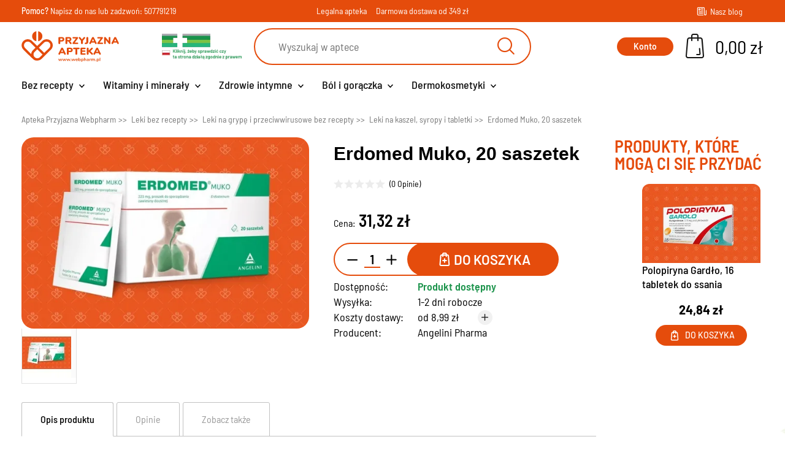

--- FILE ---
content_type: text/html; charset=utf-8
request_url: https://www.webpharm.pl/erdomed-muko
body_size: 21871
content:
<!DOCTYPE HTML><html lang="pl-pl" ><head><meta charset="utf-8" /><title>Erdomed Muko, na co, erdomed bez recepty cena, erdomed 20 saszetek bez recepty, jak stosować, dawkowanie, erdomed cena</title><meta name="description" content="Saszetki Erdomed Muko na mokry kaszel dla dorosłych i młodzieży. 20 saszetek kupisz w Aptece Internetowej Webpharm!" /><meta name="robots" content="index,follow" /><meta name="viewport" content="width=device-width, initial-scale=1.0"><meta name="apple-mobile-web-app-capable" content="yes" /><meta name="apple-mobile-web-app-title" content="Apteka Przyjazna Webpharm"><meta name="mobile-web-app-capable" content="yes"><meta name="theme-color" content="#e54c0c"><link rel="icon" type="image/svg+xml" href="/img/favicon.svg"><link rel="icon" type="image/png" sizes="16x16" href="/img/favicon-16.png"><link rel="icon" type="image/png" sizes="32x32" href="/img/favicon-32.png"><link rel="icon" type="image/png" sizes="48x48" href="/img/favicon-48.png"><link rel="icon" type="image/png" sizes="64x64" href="/img/favicon-64.png"><link rel="icon" type="image/png" sizes="96x96" href="/img/favicon-96.png"><link rel="icon" type="image/png" sizes="128x128" href="/img/favicon-128.png"><link rel="icon" type="image/png" sizes="180x180" href="/img/favicon-180.png"><link rel="icon" type="image/png" sizes="192x192" href="/img/favicon-192.png"><link rel="icon" type="image/png" sizes="512x512" href="/img/favicon-512.png"><link rel="icon" type="image/png" sizes="144x144" href="/img/favicon-144.png"><link rel="icon" type="image/png" sizes="152x152" href="/img/favicon-152.png"><link rel="icon" type="image/x-icon" href="/img/favicon.ico"><link rel="icon" href="/img/favicon.ico"><link rel="shortcut icon" type="image/x-icon" href="/img/favicon.ico"><link rel="apple-touch-icon" href="/img/apple-touch-icon.png"><link rel="manifest" href="/manifest.json"><link rel="mask-icon" href="/img/safari-pinned-tab.svg" color="#e54c0c"><link rel="stylesheet" href="https://www.webpharm.pl/themes/webpharm/cache/v_1587_8a733c4b568d915f3a3e4636249befac_all.css" type="text/css" media="all" /><link rel="stylesheet" href="https://www.webpharm.pl/themes/webpharm/cache/v_1587_f587516c0faeae95d45db935cc736902_print.css" type="text/css" media="print" /><script type="text/javascript">/* <![CDATA[ */;var CUSTOMIZE_TEXTFIELD=1;var FancyboxI18nClose='Zamknij';var FancyboxI18nNext='Następny';var FancyboxI18nPrev='Poprzedni';var PS_CATALOG_MODE=false;var WkPageType='product';var ajax_allowed=true;var ajaxsearch=true;var allowBuyWhenOutOfStock=false;var attribute_anchor_separator='-';var attributesCombinations=[];var availableLaterValue='';var availableNowValue='';var baseDir='https://www.webpharm.pl/';var baseUri='https://www.webpharm.pl/';var blocksearch_type='top';var contentOnly=false;var currency={"id":1,"name":"Z\u0142oty","iso_code":"PLN","iso_code_num":"985","sign":"z\u0142","blank":"1","conversion_rate":"1.000000","deleted":"0","format":"2","decimals":"1","active":"1","prefix":"","suffix":" z\u0142","id_shop_list":[],"force_id":false};var currencyBlank=1;var currencyFormat=2;var currencyRate=1;var currencySign='zł';var currentDate='2026-01-20 20:07:55';var customerGroupWithoutTax=false;var customizationFields=false;var customizationId=null;var customizationIdMessage='Dostosowywanie #';var default_eco_tax=0;var delete_txt='Usuń';var displayList=false;var displayPrice=0;var doesntExist='Produkt nie jest dostępny w wybranym modelu. Proszę wybrać inny.';var doesntExistNoMore='Ten produkt nie występuje już w magazynie';var doesntExistNoMoreBut='w tej opcji ale jest dostępny jako';var ecotaxTax_rate=0;var fieldRequired='Wypełnij proszę wszystkie wymagane pola, potem zapisz zmiany.';var freeProductTranslation='Za darmo!';var freeShippingTranslation='Darmowa wysyłka!';var ga4_add_to_cart=1;var ga4_currency='PLN';var ga4_id_fo='G-45770F853D';var ga4_product_detail={"tax_name":"deprecated","tax_rate":8,"id_manufacturer":"8","id_supplier":"0","id_category_default":"55","id_shop_default":"1","manufacturer_name":"Angelini Pharma","supplier_name":false,"name":"Erdomed Muko, 20 saszetek","description":"<p><strong>Erdomed Muko<\/strong> to lek <strong>bez recepty na mokry kaszel<\/strong> dla doros\u0142ych i m\u0142odzie\u017cy powy\u017cej 12 lat. Smak pomara\u0144czowy. Pomocny te\u017c przy zatkanych zatokach.<\/p>\r\n<h2><br \/>Erdomed Muko - na co i kiedy stosowa\u0107?<\/h2>\r\n<p><strong>Erdomed Muko<\/strong> stosujemy wspomagaj\u0105co <strong>w chorobach zapalnych dr\u00f3g oddechowych<\/strong> (nosa, oskrzeli, zatok przynosowych, p\u0142uc, krtani)<strong> z towarzysz\u0105cym nadmiernym wydzielaniem \u015bluzu<\/strong><\/p>\r\n<h2><br \/>Jak dzia\u0142a Erdomed Muko?<\/h2>\r\n<ul>\r\n<li>Sk\u0142adnik czynny leku Erdomedu Muko zmniejsza lepko\u015b\u0107 wydzieliny w drogach oddechowych, <strong>u\u0142atwiaj\u0105c jej odkrztuszanie<\/strong>.<\/li>\r\n<li>Ma te\u017c silne <strong>dzia\u0142anie antyoksydacyjne<\/strong>.<\/li>\r\n<li>Zmniejsza przyleganie bakterii do kom\u00f3rek, dzi\u0119ki czemu <strong>zmniejsza ryzyko rozwoju infekcji bakteryjnej<\/strong>.<\/li>\r\n<li>Zmniejsza <strong>intensywno\u015b\u0107 kaszlu<\/strong>.<\/li>\r\n<li>Stosowany razem z antybiotykiem <em>amoksycylina<\/em> (je\u015bli lekarz przepisa\u0142), u\u0142atwia jej penetracj\u0119 do wydzieliny dr\u00f3g oddechowych, zwi\u0119kszaj\u0105c skuteczno\u015b\u0107 dzia\u0142ania.<\/li>\r\n<li>Jest <strong>bezpieczny dla \u017co\u0142\u0105dka<\/strong>, mo\u017ce by\u0107 stosowany u os\u00f3b z chorob\u0105 wrzodow\u0105 \u017co\u0142\u0105dka i dwunastnicy.<\/li>\r\n<\/ul>\r\n<h2><br \/>Erdomed\u00a0<span class=\"HALYaf zjZ1Re KKjvXb\" role=\"tabpanel\" id=\"1\"><span class=\"zRhise\"><span class=\"PkjLuf   \">bez recepty<\/span><\/span><\/span> \u2013 Erdomed Muko dawkowanie<\/h2>\r\n<ul>\r\n<li><span style=\"text-decoration: underline;\">M\u0142odzie\u017c powy\u017cej 12 lat<\/span> \u2013 1 saszetka dwa razy na dob\u0119.<\/li>\r\n<li><span style=\"text-decoration: underline;\">Doro\u015bli<\/span> \u2013 1 saszetka dwa lub trzy razy na dob\u0119.<\/li>\r\n<\/ul>\r\n<p><strong>Spos\u00f3b przygotowania leku Erdomed Muko:<\/strong><\/p>\r\n<p>Zawarto\u015b\u0107 saszetki wsyp do po\u0142owy szklanki wody o temperaturze pokojowej i wymieszaj do uzyskania rzadkiej, m\u0119tnej zawiesiny. Wypij od razu po przygotowaniu.<\/p>\r\n<p>Lek Erdomed Muko nie mo\u017ce by\u0107 stosowany przed snem.<\/p>\r\n<h2><br \/>Erdomed Muko saszetki w ci\u0105\u017cy i w okresie karmienia piersi\u0105<\/h2>\r\n<p>Saszetki Erdomed Muko to produkt leczniczy nieodpowiedni dla kobiet w okresie ci\u0105\u017cy i mam karmi\u0105cych piersi\u0105.<\/p>\r\n<h2><br \/>Erdomed Muko 20 saszetek <span class=\"HALYaf zjZ1Re KKjvXb\" role=\"tabpanel\" id=\"1\"><span class=\"zRhise\"><span class=\"PkjLuf   \">bez recepty<\/span><\/span><\/span> \u2013 sk\u0142ad<\/h2>\r\n<p>Jedna saszetka Erdomed Muko zawiera:<\/p>\r\n<ul>\r\n<li>Erdosteina (<em>Erdosteinum<\/em>) 225 mg \u2013 sk\u0142adnik czynny.<\/li>\r\n<li>Substancje pomocnicze \u2013 sacharoza, karboksymetyloskrobia sodowa (typ A), dwutlenek krzemu, sukraloza (E 955), kwas jab\u0142kowy bezwodny, aromat pomara\u0144czowy [maltodekstryna kukurydziana, substancje aromatyzuj\u0105ce (w tym, mi\u0119dzy innymi cytral, alkohol benzylowy, linalol), \u03b1-tokoferol (E 307)].<\/li>\r\n<\/ul>\r\n<p>Lek Erdomed Muko zawiera cukier. W jednej saszetce znajduje si\u0119 3,5 g sacharozy.<\/p>\r\n<h2><span class=\"HALYaf zjZ1Re KKjvXb\" role=\"tabpanel\" id=\"1\"><span class=\"zRhise\"><span class=\"PkjLuf   \">Erdomed cena<\/span><\/span><\/span><\/h2>\r\n<p><span class=\"HALYaf zjZ1Re KKjvXb\" role=\"tabpanel\"><span class=\"zRhise\"><span class=\"PkjLuf   \">Aktualna cena Endormed Myko podana jest przy produkcie.<\/span><\/span><\/span><\/p>\r\n<h4><br \/>Dodatkowe informacje<\/h4>\r\n<p>Opakowanie zawiera 20 saszetek. Przed u\u017cyciem leku Erdomed Muko zapoznaj si\u0119 z tre\u015bci\u0105 ulotki do\u0142\u0105czonej do opakowania.<\/p>","description_short":"","quantity":146,"minimal_quantity":"1","available_now":"","available_later":"","price":29,"specificPrice":false,"additional_shipping_cost":"0.00","wholesale_price":"0.000000","on_sale":"0","online_only":"0","unity":"","unit_price":0,"unit_price_ratio":"0.000000","ecotax":"0.000000","reference":"","supplier_reference":"","location":"","width":"0.000000","height":"0.000000","depth":"0.000000","weight":"0.000000","ean13":"","upc":"","link_rewrite":"erdomed-muko","meta_description":"Saszetki Erdomed Muko na mokry kaszel dla doros\u0142ych i m\u0142odzie\u017cy. 20 saszetek kupisz w Aptece Internetowej Webpharm!","meta_keywords":"","meta_title":"Erdomed Muko, na co, erdomed bez recepty cena, erdomed 20 saszetek bez recepty, jak stosowa\u0107, dawkowanie, erdomed cena","quantity_discount":"0","customizable":"0","new":false,"uploadable_files":"0","text_fields":"0","active":"1","redirect_type":"404","id_product_redirected":"0","available_for_order":"1","available_date":"0000-00-00","condition":"new","show_price":"1","indexed":"1","visibility":"both","date_add":"2021-11-21 14:24:02","date_upd":"2026-01-10 00:32:29","tags":false,"base_price":"29.000000","id_tax_rules_group":"2","id_color_default":0,"advanced_stock_management":"0","out_of_stock":2,"depends_on_stock":false,"isFullyLoaded":true,"cache_is_pack":"0","cache_has_attachments":"0","is_virtual":"0","id_pack_product_attribute":null,"cache_default_attribute":"0","category":"leki-na-kaszel-syropy-i-tabletki","pack_stock_type":"3","id":1436,"id_shop_list":[],"force_id":false,"default_cat":"Leki na kaszel, syropy i tabletki","currency":"PLN","final_price":31.32,"affiliation":"Apteka Przyjazna Webpharm"};var ga4_view_item=1;var generated_date=1768936074;var groupReduction=0;var hasDeliveryAddress=false;var highDPI=true;var idDefaultImage=1718;var id_lang=1;var id_product=1436;var img_dir='https://www.webpharm.pl/themes/webpharm/img/';var img_prod_dir='https://www.webpharm.pl/img/p/';var img_ps_dir='https://www.webpharm.pl/img/';var instantsearch=true;var isGuest=0;var isLogged=0;var isMobile=false;var jolisearch={"amb_joli_search_action":"https:\/\/www.webpharm.pl\/jolisearch","amb_joli_search_link":"https:\/\/www.webpharm.pl\/jolisearch","amb_joli_search_controller":"jolisearch","blocksearch_type":"top","show_cat_desc":0,"ga_acc":0,"id_lang":1,"url_rewriting":1,"use_autocomplete":2,"minwordlen":1,"l_products":"Produkty","l_manufacturers":"Producenci","l_categories":"Kategorie","l_no_results_found":"Nie znaleziono wynik\u00f3w","l_more_results":"Zobacz wi\u0119cej","ENT_QUOTES":3,"search_ssl":true,"self":"\/usr\/home\/webpharm\/domains\/webpharm.pl\/public_html\/modules\/ambjolisearch","position":{"my":"center top","at":"center bottom","collision":"fit none"},"classes":"ps16 centered-list","display_manufacturer":null,"display_category":"1"};var jqZoomEnabled=false;var maxQuantityToAllowDisplayOfLastQuantityMessage=3;var minimalQuantity=1;var noTaxForThisProduct=false;var oosHookJsCodeFunctions=[];var page_name='product';var payuLangId='pl';var payuSFEnabled=false;var pdceneozaufaneopiniepro_ajax_link='https://www.webpharm.pl/module/pdceneozaufaneopiniepro/ajax';var pdceneozaufaneopiniepro_default_accepted=0;var pdceneozaufaneopiniepro_ps16=true;var pdceneozaufaneopiniepro_ps17=false;var pdceneozaufaneopiniepro_secure_key='3cab17122c8963839fb189a0f85a5382';var pdceneozaufaneopiniepro_work_mode=2;var placeholder_blocknewsletter='Podaj swój e-mail';var priceDisplayMethod=0;var priceDisplayPrecision=2;var productAvailableForOrder=true;var productBasePriceTaxExcl=29;var productBasePriceTaxExcluded=29;var productBasePriceTaxIncl=31.32;var productHasAttributes=false;var productPrice=31.32;var productPriceTaxExcluded=29;var productPriceTaxIncluded=31.32;var productPriceWithoutReduction=31.32;var productReference='';var productShowPrice=true;var productUnitPriceRatio=0;var product_fileButtonHtml='Wybierz plik';var product_fileDefaultHtml='Nie wybrano pliku';var product_specific_price=[];var quantitiesDisplayAllowed=true;var quantityAvailable=146;var quickView=true;var reduction_percent=0;var reduction_price=0;var removingLinkText='usuń ten produkt z koszyka';var roundMode=2;var search_url='https://www.webpharm.pl/szukaj';var specific_currency=false;var specific_price=0;var static_token='bb67b010d250bd76bafcea247ec788ef';var stock_management=1;var taxRate=8;var toBeDetermined='Do ustalenia';var token='bb67b010d250bd76bafcea247ec788ef';var uploading_in_progress='Przesyłanie w toku, proszę czekać ...';var usingSecureMode=true;/* ]]> */</script> <script type="text/javascript" src="/js/jquery/jquery-1.11.0.min.js"></script> <script type="text/javascript" src="/js/jquery/jquery-migrate-1.2.1.min.js"></script> <script type="text/javascript" src="/js/jquery/plugins/jquery.easing.js"></script> <script type="text/javascript" src="/js/tools.js"></script> <script type="text/javascript" src="/themes/webpharm/js/global.js"></script> <script type="text/javascript" src="/themes/webpharm/js/autoload/10-bootstrap.min.js"></script> <script type="text/javascript" src="/themes/webpharm/js/autoload/15-jquery.total-storage.min.js"></script> <script type="text/javascript" src="/themes/webpharm/js/autoload/15-jquery.uniform-modified.js"></script> <script type="text/javascript" src="/themes/webpharm/js/autoload/20-lightgallery.js"></script> <script type="text/javascript" src="/themes/webpharm/js/autoload/25-mmenu-light.js"></script> <script type="text/javascript" src="/themes/webpharm/js/autoload/30-mmenu-light.polyfills.js"></script> <script type="text/javascript" src="/themes/webpharm/js/autoload/35-matchheight.js"></script> <script type="text/javascript" src="/themes/webpharm/js/autoload/slick.min.js"></script> <script type="text/javascript" src="/js/jquery/plugins/fancybox/jquery.fancybox.js"></script> <script type="text/javascript" src="/modules/wkproductlabel/views/js/wkshowlabelonproduct.js"></script> <script type="text/javascript" src="/js/jquery/plugins/jquery.idTabs.js"></script> <script type="text/javascript" src="/js/jquery/plugins/jquery.scrollTo.js"></script> <script type="text/javascript" src="/js/jquery/plugins/jquery.serialScroll.js"></script> <script type="text/javascript" src="/js/jquery/plugins/bxslider/jquery.bxslider.js"></script> <script type="text/javascript" src="/themes/webpharm/js/product.js"></script> <script type="text/javascript" src="/themes/webpharm/js/modules/blockcart/ajax-cart.js"></script> <script type="text/javascript" src="/themes/webpharm/js/tools/treeManagement.js"></script> <script type="text/javascript" src="/js/jquery/plugins/autocomplete/jquery.autocomplete.js"></script> <script type="text/javascript" src="/themes/webpharm/js/modules/sendtoafriend/sendtoafriend.js"></script> <script type="text/javascript" src="/modules/pdceneozaufaneopiniepro/views/js/pdceneozaufaneopiniepro.js"></script> <script type="text/javascript" src="/themes/webpharm/js/modules/ets_megamenu/views/js/megamenu.js"></script> <script type="text/javascript" src="/modules/ets_megamenu/views/js/jquery.countdown.min.js"></script> <script type="text/javascript" src="/modules/ets_megamenu/views/js/clock.js"></script> <script type="text/javascript" src="/modules/przelewy24/views/js/p24_blik.js"></script> <script type="text/javascript" src="/themes/webpharm/js/modules/ambjolisearch/views/js/jquery/jquery-1.11.2.min.js"></script> <script type="text/javascript" src="/themes/webpharm/js/modules/ambjolisearch/views/js/jquery/jquery-ui-1.9.2.custom.js"></script> <script type="text/javascript" src="/themes/webpharm/js/modules/ambjolisearch/views/js/jquery/plugins/jquery.autocomplete.html.js"></script> <script type="text/javascript" src="/themes/webpharm/js/modules/ambjolisearch/views/js/jquery/jquery-fix-compatibility.js"></script> <script type="text/javascript" src="/themes/webpharm/js/modules/ambjolisearch/views/js/ambjolisearch.js"></script> <script type="text/javascript" src="/modules/shaim_google_ecommerce/shaim_google_ecommerce_product.js"></script> <script type="text/javascript" src="/modules/payu/js/payu.js"></script> <script type="text/javascript" src="/modules/pm_crosssellingoncart/views/js/owl-carousel/owl.carousel.min.js"></script> <script type="text/javascript" src="/modules/backinstock/views/js/front/backinstock.js"></script> <script type="text/javascript" src="/modules/backinstock/views/js/velovalidation.js"></script> <link rel='preconnect' href='https://www.google.com' /><link rel='dns-prefetch' href='https://www.google.com' /><link rel='preconnect' href='https://www.google.cz' /><link rel='dns-prefetch' href='https://www.google.cz' /><link rel='preconnect' href='https://www.googletagmanager.com' /><link rel='dns-prefetch' href='https://www.googletagmanager.com' /><link rel='preconnect' href='https://google-analytics.com' /><link rel='dns-prefetch' href='https://google-analytics.com' />  <script async src="https://www.googletagmanager.com/gtag/js?id=G-45770F853D"></script> <script>/* <![CDATA[ */;window.dataLayer=window.dataLayer||[];function gtag(){dataLayer.push(arguments);}
gtag('consent','default',{'ad_storage':'granted','analytics_storage':'granted','personalization_storage':'granted',});gtag('js',new Date());gtag('config','G-45770F853D',{'anonymize_ip':true});/* ]]> */</script> </head><body id="product" class="product product-1436 product-erdomed-muko category-55 category-leki-na-kaszel-syropy-i-tabletki hide-left-column hide-right-column lang_pl"><div id="page"> <header id="header" class="header js-header"> <section class="top-info-wrapper header-nav"><div class="container"><div class="row"><div class="header-nav__contact col-xs-9 col-sm-6 col-md-4"><p> <strong>Pomoc?</strong> <a href="mailto:apteka@webpharm.pl">Napisz do nas</a> lub zadzwoń: <a href="tel:507791219">507791219</a></p></div><div class="header-nav__delivery col-md-4 d-none d-lg-flex"><p class="d-none d-lg-inline-block">Legalna apteka</p><p class="d-none d-lg-inline-block">Darmowa dostawa od 349 zł</p></div><div class="header-nav__social col-sm-6 col-md-4 d-flex align-items-center justify-content-end"><div class="blog"> <a href="https://www.webpharm.pl/blog/" target="_blank" class="blog__link align-items-center d-none d-md-flex"> <i class="icon-wb_blog blog__icon"></i><p class="blog__text">Nasz blog</p> </a></div></div></div></div> </section><div class="container header-top"><div class="row d-flex flex-wrap align-items-center header-justify-content"><div id="header_logo" class="header-top__logo d-flex align-items-center"><div class="logo"> <a class="d-block" href="https://www.webpharm.pl/" title="Apteka Przyjazna Webpharm"> <img class="logo__img" src="https://www.webpharm.pl/themes/webpharm/img/logo.svg" alt="Apteka internetowa – Apteka Przyjazna Webpharm" /> </a></div><div class="partners d-none d-lg-block"> <a class="d-block" href="https://rejestry.ezdrowie.gov.pl/ra/pharmacy/public/details/1219565" target="_blank" rel="nofollow"> <img class="partners__img" src="https://www.webpharm.pl/themes/webpharm/img/legalna-apteka.png" alt="Legalna Apteka internetowa – Apteka Przyjazna Webpharm"> </a></div><div class="ybc-menu-toggle ybc-menu-btn closed"> <span class="ybc-menu-button-toggle_icon"><div class="ybc-menu-toggle__line"></div> </span></div></div><div class="header-top__search d-block"><div id="search_block_top"><form id="searchbox" class="searchbox" method="get" action="//www.webpharm.pl/szukaj" > <input type="hidden" name="controller" value="search" /> <input type="hidden" name="orderby" value="position" /> <input type="hidden" name="orderway" value="desc" /> <input class="search_query searchbox__input" type="text" id="search_query_top" name="search_query" placeholder="Wyszukaj w aptece" value="" /> <button type="submit" name="submit_search" class="button-search searchbox__btn"> <i class="icon-wb_search searchbox__icon"></i> </button></form></div></div><div class="header-top__nav d-flex align-items-center justify-content-end"><div class="header-user-info"> <a class="login btn-primary" href="https://www.webpharm.pl/moje-konto" rel="nofollow" title="Zaloguj się do swojego konta">Konto</a> <a class="registration btn-link" href="https://www.webpharm.pl/logowanie?create_account=1" rel="nofollow" title="Zaloguj się do swojego konta">Zarejestruj</a></div><div class="header-basket "><div class="shopping_cart shopping-cart"> <a href="https://www.webpharm.pl/szybkie-zakupy" title="Pokaż mój koszyk" rel="nofollow"><div class="d-flex align-items-center"><div class="d-block shopping-cart__wrapp"> <i class="icon-wb_cart shopping-cart__icon"></i><div class="shopping-cart__quantity ajax_cart_quantity unvisible"> 0</div></div><div class="d-none d-md-block"><span class="shopping-cart__total ajax_cart_total unvisible"> </span> <span class="ajax_cart_no_product">0,00 zł</span></div></div> </a><div class="cart_block block exclusive cart-block"><div class="block_content"><div class="cart-block__list cart_block_list"><p class="cart_block_no_products"> Brak produktów</p><div class="cart-prices"><div class="cart-prices-line first-line"> <span class="price cart_block_shipping_cost ajax_cart_shipping_cost unvisible"> Do ustalenia </span> <span class="unvisible"> Wysyłka </span></div><div class="cart-prices-line last-line"> <span class="price cart_block_total ajax_block_cart_total">0,00 zł</span> <span class="cart-prices-line__text">Razem</span></div></div><div class="cart-buttons"> <a id="button_order_cart" class="btn-primary" href="https://www.webpharm.pl/szybkie-zakupy" title="Realizuj zamówienie" rel="nofollow"> <span> Realizuj zamówienie </span> </a></div></div></div></div></div></div><div id="layer_cart" class="blockcart"><div class="layer_cart_cart blockcart__wrapp"><div class="blockcart__header d-flex flex-wrapp justify-content-between align-items-center"><div class="first-title blockcart__title"> Produkt dodano do koszyka</div> <span class="cross blockcart__close" title="Zamknij okno"></span></div><div class="blockcart__scroll"><div class="blockcart__content"><div class="row blockcart__row--normal"><div class="layer_cart_product col-xs-12 col-md-6 blockcart__item"><div class="layer_cart_product_info"><div id="layer_cart_product_title" class="product-name blockcart__product-name"></div><div id="layer_cart_product_attributes" class=""></div><div class="product_details blockcart__product-details"> <span class="dark">Ilość:</span>&nbsp; <strong id="layer_cart_product_quantity"></strong></div><div class="product_details blockcart__product-details"> <span class="dark">Razem:</span>&nbsp; <strong id="layer_cart_product_price"></strong></div></div></div><div class="button-container col-xs-12 col-md-6 blockcart__item d-flex flex-column align-items-center align-items-md-end"> <a class="btn btn-primary btn-primary--medium" href="https://www.webpharm.pl/szybkie-zakupy" title="Przejdź do realizacji zamówienia" rel="nofollow"><div class="d-flex align-items-center"> Przejdź do kasy <i class="icon-wb_arrow btn-primary__icon--right"></i></div> </a><div class="btn continue btn-light btn-light--medium" title="Kontynuuj zakupy"><div class="d-flex align-items-center"> <i class="icon-wb_arrow_long btn-light__icon--left"></i> Kontynuuj zakupy</div></div></div></div></div><div class="blockcart__crossseling"><div class="d-block"></div></div></div></div></div><div class="layer_cart_overlay"></div> <script>/* <![CDATA[ */;(function($,w,d){if(!$)return;if(w.__wpMiniCartSanitized__)return;w.__wpMiniCartSanitized__=true;function sanitize(scope){var root=scope||d;$('.ajax_cart_block_remove_link',root).each(function(){var a=this;var href=a.getAttribute('href')||'';if(a.className.indexOf('js-cart-del')!==-1&&href==='#')return;var qp={};href.replace(/[?&]([^=#&]+)=([^&#]*)/g,function(_,k,v){qp[k]=decodeURIComponent(v||'');});var pid=qp.id_product||qp.idProduct||a.getAttribute('data-id-product');var ipa=qp.ipa||qp.id_product_attribute||a.getAttribute('data-ipa')||0;var adr=qp.id_address_delivery||a.getAttribute('data-id-address-delivery')||0;var idc=qp.id_customization||qp.idCustomization||a.getAttribute('data-id-customization');a.setAttribute('href','#');if(a.className.indexOf('js-cart-del')===-1)a.className+=' js-cart-del';if(pid)a.setAttribute('data-id-product',pid);if(ipa)a.setAttribute('data-ipa',ipa);if(adr)a.setAttribute('data-id-address-delivery',adr);if(idc)a.setAttribute('data-id-customization',idc);});}
$(function(){sanitize(d);$(d).on('mouseenter','.shopping_cart, .cart_block',function(){sanitize(this);});$(d).ajaxSuccess(function(){sanitize(d);});});$(d).off('click.webpharmCartMini','.js-cart-del').on('click.webpharmCartMini','.js-cart-del',function(e){e.preventDefault();e.stopPropagation();e.stopImmediatePropagation();var $b=$(this);var token='bb67b010d250bd76bafcea247ec788ef';var cartUrl='https://www.webpharm.pl/koszyk';var payload={delete:1,id_product:$b.data('id-product'),ipa:$b.data('ipa')||0,id_address_delivery:$b.data('id-address-delivery')||0};var idc=$b.data('id-customization');if(idc)payload.id_customization=idc;$.ajax({type:'GET',url:cartUrl,data:$.extend({ajax:1,token:token},payload),dataType:'text'}).always(function(){w.location.reload();});});})(window.jQuery,window,document);/* ]]> */</script> </div></div></div><div class="header-menu header-top__menu"><div class="ets_mm_megamenu layout_layout2 transition_fade transition_floating sticky_disabled enable_active_menu ets-dir-ltr hook-custom single_layout " data-bggray="" ><div class="ets_mm_megamenu_content"><div class="container"><div class="ets_mm_megamenu_content_content"><div class="ybc-menu-toggle ybc-menu-btn closed"> <span class="ybc-menu-button-toggle_icon"> <i class="icon-bar"></i> <i class="icon-bar"></i> <i class="icon-bar"></i> </span> Menu</div><ul class="mm_menus_ul hide_icon_vertical"><li class="close_menu"><div class="pull-left"> <span class="mm_menus_back"> <i class="icon-bar"></i> <i class="icon-bar"></i> <i class="icon-bar"></i> </span> Menu</div><div class="pull-right"> <span class="mm_menus_back_icon"></span> Wróć</div></li><li class="mm_menus_li hasmegamenu mm_sub_align_full mm_has_sub" > <a href="https://www.webpharm.pl/bez-recepty" style="font-size:18px;"> <span class="mm_menu_content_title"> Bez recepty <span class="mm_arrow"></span> </span> </a> <span class="arrow closed"></span><ul class="mm_columns_ul" style=" width:100%; font-size:15px;"><li class="mm_columns_li column_size_3 mm_has_sub"><ul class="mm_blocks_ul"><li data-id-block="57" class="mm_blocks_li"><div class="ets_mm_block mm_block_type_category "><p class="ets_mm_block_title" style="font-size:15px"><a href="/dla-alergikow" style="font-size:15px">Leki na alergię</a></p><div class="ets_mm_block_content"><ul class="ets_mm_categories"><li > <a href="https://www.webpharm.pl/krople-do-oczu-na-alergie">Krople do oczu na alergię</a></li><li > <a href="https://www.webpharm.pl/na-alergie-u-dzieci">Leki na alergię u dzieci</a></li><li > <a href="https://www.webpharm.pl/krople-do-nosa-na-alergie">Leki na katar alergiczny bez recepty</a></li><li > <a href="https://www.webpharm.pl/tabletki-na-alergie">Tabletki na alergię bez recepty</a></li></ul></div></div><div class="clearfix"></div></li><li data-id-block="46" class="mm_blocks_li"><div class="ets_mm_block mm_block_type_category "><p class="ets_mm_block_title" style="font-size:15px"><a href="/preparaty-i-leki-na-trawienie" style="font-size:15px">Leki na trawienie i wzdęcia</a></p><div class="ets_mm_block_content"><ul class="ets_mm_categories"><li > <a href="https://www.webpharm.pl/leki-na-zgage-i-nadkwasowosc">Leki na refluks bez recepty</a></li><li > <a href="https://www.webpharm.pl/leki-i-suplementy-na-zespol-jelita-drazliwego">Leki na zespół jelita drażliwego bez recepty</a></li><li > <a href="https://www.webpharm.pl/leki-i-suplementy-na-zaparcia">Leki na zaparcia bez recepty</a></li><li > <a href="https://www.webpharm.pl/leki-i-suplementy-na-wzdecia">Leki na wzdęcia bez recepty</a></li><li > <a href="https://www.webpharm.pl/leki-na-bol-brzucha-tabletki-rozkurczowe">Leki na ból brzucha bez recepty</a></li><li > <a href="https://www.webpharm.pl/leki-i-suplementy-na-apetyt">Leki i suplementy na apetyt</a></li><li > <a href="https://www.webpharm.pl/sposoby-na-biegunke">Zioła i leki na biegunkę</a></li><li class="has-sub"> <a href="https://www.webpharm.pl/probiotyki-synbiotyki">Probiotyki i synbiotyki</a> <span class="arrow closed"></span><ul class="ets_mm_categories"><li > <a href="https://www.webpharm.pl/psychobiotyki-na-stres-i-depresje">Psychobiotyki na stres i depresję</a></li><li > <a href="https://www.webpharm.pl/probiotyki-w-tabletkach">Probiotyki w tabletkach</a></li><li > <a href="https://www.webpharm.pl/probiotyki-w-kroplach">Probiotyki w kroplach</a></li><li > <a href="https://www.webpharm.pl/probiotyki-w-kapsulkach">Probiotyki w kapsułkach</a></li><li > <a href="https://www.webpharm.pl/probiotyki-do-picia">Probiotyki do picia</a></li><li > <a href="https://www.webpharm.pl/probiotyki-w-saszetkach">Probiotyki w saszetkach</a></li><li > <a href="https://www.webpharm.pl/probiotyki-dla-niemowlat">Probiotyki dla niemowląt</a></li><li > <a href="https://www.webpharm.pl/probiotyki-na-jelita">Probiotyki na jelita</a></li><li > <a href="https://www.webpharm.pl/probiotyki-na-jelita-drazliwe">Probiotyki na jelita drażliwe</a></li><li > <a href="https://www.webpharm.pl/probiotyki-w-ciazy">Probiotyki w ciąży</a></li><li > <a href="https://www.webpharm.pl/probiotyki-na-zoladek">Probiotyki na żołądek</a></li><li > <a href="https://www.webpharm.pl/probiotyki-do-ssania">Probiotyki do ssania</a></li><li > <a href="https://www.webpharm.pl/probiotyki-na-alergie">Probiotyki na alergię</a></li><li > <a href="https://www.webpharm.pl/probiotyki-i-prebiotyki">Probiotyki i prebiotyki</a></li><li > <a href="https://www.webpharm.pl/probiotyki-dla-dzieci">Probiotyki dla dzieci</a></li><li > <a href="https://www.webpharm.pl/probiotyki-na-podroze">Probiotyki na podróże</a></li><li > <a href="https://www.webpharm.pl/enterol">Enterol probiotyk</a></li><li > <a href="https://www.webpharm.pl/postbiotyki">Postbiotyk - preparaty w aptece</a></li><li > <a href="https://www.webpharm.pl/sanprobi">Sanprobi probiotyk</a></li><li > <a href="https://www.webpharm.pl/multilac">Multilac</a></li></ul></li><li class="has-sub"> <a href="https://www.webpharm.pl/elektrolity-nawadniajace-organizm">Preparaty nawadniające i uzupełniające elektrolity</a> <span class="arrow closed"></span><ul class="ets_mm_categories"><li > <a href="https://www.webpharm.pl/elektrolity-dla-seniorow">Elektrolity dla Seniorów</a></li><li > <a href="https://www.webpharm.pl/elektrolity-na-kaca">Elektrolity na kaca</a></li><li > <a href="https://www.webpharm.pl/oryal-elektrolity">Oryal elektrolity</a></li><li > <a href="https://www.webpharm.pl/elektrolity-bez-cukru-i-glukozy">Elektrolity bez cukru</a></li><li > <a href="https://www.webpharm.pl/elektrolity-dla-sportowcow">Elektrolity dla sportowców</a></li><li > <a href="https://www.webpharm.pl/elektrolity-dla-dzieci">Elektrolity dla dzieci</a></li><li > <a href="https://www.webpharm.pl/elektrolity-do-picia"> Elektrolity do picia</a></li><li > <a href="https://www.webpharm.pl/elektrolity-w-proszku"> Elektrolity w proszku</a></li><li > <a href="https://www.webpharm.pl/elektrolity-w-tabletkach">Elektrolity w tabletkach</a></li><li > <a href="https://www.webpharm.pl/elektrolity-w-tabletkach-musujacych">Elektrolity w tabletkach musujących</a></li><li > <a href="https://www.webpharm.pl/elektrolity-w-tabletkach-dla-dzieci">Elektrolity w tabletkach dla dzieci</a></li><li > <a href="https://www.webpharm.pl/elektrolity-do-picia-przy-biegunce">Elektrolity do picia przy biegunce</a></li><li > <a href="https://www.webpharm.pl/plusssz-elektrolity-bez-cukru">Plusssz elektrolity bez cukru</a></li><li > <a href="https://www.webpharm.pl/elektrolity-w-saszetkach-bez-cukru">Elektrolity w saszetkach bez cukru</a></li><li > <a href="https://www.webpharm.pl/elektrolity-w-proszku-bez-cukru">Elektrolity w proszku bez cukru</a></li><li > <a href="https://www.webpharm.pl/elektrolity-do-picia-bez-cukru">Elektrolity do picia bez cukru</a></li></ul></li><li > <a href="https://www.webpharm.pl/na-watrobe">Leki na wątrobę bez recepty</a></li><li > <a href="https://www.webpharm.pl/leki-na-pasozyty">Leki na pasożyty ludzkie bez recepty</a></li><li > <a href="https://www.webpharm.pl/leki-na-chorobe-lokomocyjna">Leki na chorobę lokomocyjną</a></li></ul></div></div><div class="clearfix"></div></li><li data-id-block="10" class="mm_blocks_li"><div class="ets_mm_block mm_block_type_category "><p class="ets_mm_block_title" style="font-size:15px"><a href="/leki-przeciwbolowe-i-przeciwgoraczkowe" style="font-size:15px">Leki przeciwbólowe i przeciwgorączkowe</a></p><div class="ets_mm_block_content"><ul class="ets_mm_categories"><li > <a href="https://www.webpharm.pl/tabletki-przeciwbolowe-i-na-goraczke">Tabletki przeciwbólowe i przeciwgorączkowe bez recepty</a></li><li > <a href="https://www.webpharm.pl/saszetki-przeciwbolowe-i-przeciwzapalne">Saszetki przeciwbólowe bez recepty</a></li><li > <a href="https://www.webpharm.pl/tabletki-przeciwbolowe-dla-doroslych">Tabletki przeciwbólowe dla dorosłych</a></li></ul></div></div><div class="clearfix"></div></li><li data-id-block="3" class="mm_blocks_li"><div class="ets_mm_block mm_block_type_category "><p class="ets_mm_block_title" style="font-size:15px"><a href="/leki-i-suplementy-na-uklad-nerwowy" style="font-size:15px">Leki i suplementy na układ nerwowy</a></p><div class="ets_mm_block_content"><ul class="ets_mm_categories"><li > <a href="https://www.webpharm.pl/leki-na-stres">Tabletki na stres bez recepty</a></li><li > <a href="https://www.webpharm.pl/na-sen">Leki nasenne bez recepty</a></li><li > <a href="https://www.webpharm.pl/tabletki-i-leki-na-zmeczenie">Tabletki na zmęczenie i brak energii</a></li><li > <a href="https://www.webpharm.pl/na-pamiec-i-koncentracje">Tabletki na pamięć i koncentrację dla dorosłych</a></li><li > <a href="https://www.webpharm.pl/na-chrapanie">Leki na chrapanie</a></li><li > <a href="https://www.webpharm.pl/leki-na-nerwy">Leki na nerwy bez recepty</a></li><li > <a href="https://www.webpharm.pl/kofeina-w-tabletkach">Kofeina w tabletkach</a></li><li > <a href="https://www.webpharm.pl/sposoby-na-kaca">Tabletki na kaca</a></li><li > <a href="https://www.webpharm.pl/preparaty-wspomagajace-uklad-nerwowy">Leki i suplementy na układ nerwowy</a></li><li > <a href="https://www.webpharm.pl/melatonina-na-sen">Melatonina na sen</a></li><li > <a href="https://www.webpharm.pl/leki-na-obnizenie-kortyzolu">Leki na obniżenie kortyzolu</a></li><li > <a href="https://www.webpharm.pl/leki-na-depresje-bez-recepty">Leki na depresję bez recepty</a></li><li > <a href="https://www.webpharm.pl/zespol-ciesni-nadgarstka-leki">Leki na zespół cieśni nadgarstka - preparaty bez recepty</a></li><li > <a href="https://www.webpharm.pl/tabletki-na-zespol-niespokojnych-nog">Tabletki na zespół niespokojnych nóg</a></li></ul></div></div><div class="clearfix"></div></li></ul></li><li class="mm_columns_li column_size_3 mm_has_sub"><ul class="mm_blocks_ul"><li data-id-block="16" class="mm_blocks_li"><div class="ets_mm_block mm_block_type_category "><p class="ets_mm_block_title" style="font-size:15px"><a href="/dla-kobiet" style="font-size:15px">Leki i suplementy dla kobiet</a></p><div class="ets_mm_block_content"><ul class="ets_mm_categories"><li > <a href="https://www.webpharm.pl/witaminy-dla-kobiet">Witaminy dla kobiet</a></li><li > <a href="https://www.webpharm.pl/preparaty-na-menopauze">Leki na menopauzę bez recepty</a></li><li > <a href="https://www.webpharm.pl/na-suchosc-pochwy">Na suchość pochwy</a></li><li > <a href="https://www.webpharm.pl/leki-na-pms">Leki na PMS</a></li><li > <a href="https://www.webpharm.pl/pielegnacja-piersi">Kremy i balsamy do biustu</a></li><li > <a href="https://www.webpharm.pl/suplementy-dla-kobiet">Suplementy i kompleksy witamin dla kobiet</a></li><li > <a href="https://www.webpharm.pl/leki-dla-kobiet-w-ciazy">Leki i suplementy dla kobiet w ciąży</a></li><li > <a href="https://www.webpharm.pl/leki-dla-kobiet-karmiacych">Leki dla kobiet karmiących</a></li><li > <a href="https://www.webpharm.pl/leki-na-grzybice-pochwy">Grzybica pochwy - leki bez recepty</a></li></ul></div></div><div class="clearfix"></div></li><li data-id-block="14" class="mm_blocks_li"><div class="ets_mm_block mm_block_type_category "><p class="ets_mm_block_title" style="font-size:15px"><a href="/dla-mezczyzn" style="font-size:15px">Leki i suplementy dla mężczyzn</a></p><div class="ets_mm_block_content"><ul class="ets_mm_categories"><li > <a href="https://www.webpharm.pl/na-prostate">Leki na prostatę bez recepty</a></li><li class="has-sub"> <a href="https://www.webpharm.pl/srodki-na-poprawe-erekcji">Tabletki na erekcję</a> <span class="arrow closed"></span><ul class="ets_mm_categories"><li > <a href="https://www.webpharm.pl/sildenafil-bez-recepty">Sildenafil leki na erekcję bez recepty</a></li><li > <a href="https://www.webpharm.pl/tadalafil">Tadalafil leki na potencję bez recepty</a></li><li > <a href="https://www.webpharm.pl/maxon">MaxOn</a></li></ul></li><li > <a href="https://www.webpharm.pl/witaminy-dla-mezczyzn">Witaminy dla mężczyzny</a></li></ul></div></div><div class="clearfix"></div></li><li data-id-block="2" class="mm_blocks_li"><div class="ets_mm_block mm_block_type_category "><p class="ets_mm_block_title" style="font-size:15px"><a href="/leki-i-suplementy-na-uklad-krazenia" style="font-size:15px">Leki i suplementy na układ krążenia</a></p><div class="ets_mm_block_content"><ul class="ets_mm_categories"><li > <a href="https://www.webpharm.pl/leki-i-suplementy-na-cholesterol">Leki i suplementy na cholesterol</a></li><li class="has-sub"> <a href="https://www.webpharm.pl/na-zylaki-i-ciezkie-nogi">Leki i maści na żylaki</a> <span class="arrow closed"></span><ul class="ets_mm_categories"><li > <a href="https://www.webpharm.pl/masc-z-kasztanowca">Maść z kasztanowca</a></li><li > <a href="https://www.webpharm.pl/zel-z-kasztanowca">Żel z kasztanowca</a></li></ul></li><li > <a href="https://www.webpharm.pl/przeciwzakrzepowe-i-wzmacniajace-serce">Leki przeciwzakrzepowe bez recepty</a></li><li > <a href="https://www.webpharm.pl/sposoby-na-hemoroidy">Leki na hemoroidy bez recepty</a></li></ul></div></div><div class="clearfix"></div></li><li data-id-block="8" class="mm_blocks_li"><div class="ets_mm_block mm_block_type_category "><p class="ets_mm_block_title" style="font-size:15px"><a href="/leki-i-suplementy-na-miesnie-stawy-i-kosci" style="font-size:15px">Leki na wzmocnienie kości i stawów</a></p><div class="ets_mm_block_content"><ul class="ets_mm_categories"><li > <a href="https://www.webpharm.pl/masci-i-zele-na-stawy-i-bole-miesniowe">Maści i żele na stawy</a></li><li > <a href="https://www.webpharm.pl/na-stluczenia-urazy-i-kontuzje">Maści i żele na stłuczenia</a></li><li > <a href="https://www.webpharm.pl/preparaty-na-regeneracje-chrzastki-stawowej">Suplementy diety na stawy</a></li><li > <a href="https://www.webpharm.pl/leki-przeciwzapalne-i-przeciwbolowe">Leki przeciwzapalne bez recepty</a></li><li > <a href="https://www.webpharm.pl/plastry-przeciwbolowe-i-rozgrzewajace">Plastry przeciwbólowe i rozgrzewające</a></li></ul></div></div><div class="clearfix"></div></li><li data-id-block="13" class="mm_blocks_li"><div class="ets_mm_block mm_block_type_category "><p class="ets_mm_block_title" style="font-size:15px"><a href="https://www.webpharm.pl/leki-na-infekcje-ukladu-moczowego" style="font-size:15px">Leki na zapalenie układu moczowego</a></p><div class="ets_mm_block_content"><ul class="ets_mm_categories"><li > <a href="https://www.webpharm.pl/preparaty-na-zakazenia-ukladu-moczowego">Zapalenie cewki moczowej - leki bez recepty</a></li><li > <a href="https://www.webpharm.pl/srodki-na-gruczol-krokowy">Leki na zapalenie gruczołu krokowego</a></li><li > <a href="https://www.webpharm.pl/leki-i-suplementy-na-nietrzymanie-moczu">Leki i suplementy na nietrzymanie moczu</a></li><li > <a href="https://www.webpharm.pl/leki-na-zapalenie-pecherza">Leki na zapalenie pęcherza bez recepty</a></li><li > <a href="https://www.webpharm.pl/leki-na-infekcje-intymne-i-podraznienia">Infekcje intymne - Leki bez recepty</a></li><li > <a href="https://www.webpharm.pl/leki-na-kamienie-nerkowe">Leki na kamienie nerkowe bez recepty</a></li><li > <a href="https://www.webpharm.pl/suplementy-na-drogi-moczowe">Suplementy na drogi moczowe</a></li></ul></div></div><div class="clearfix"></div></li></ul></li><li class="mm_columns_li column_size_3 mm_has_sub"><ul class="mm_blocks_ul"><li data-id-block="15" class="mm_blocks_li"><div class="ets_mm_block mm_block_type_category "><p class="ets_mm_block_title" style="font-size:15px"><a href="/dla-dzieci" style="font-size:15px">Leki i preparaty dla dzieci</a></p><div class="ets_mm_block_content"><ul class="ets_mm_categories"><li > <a href="https://www.webpharm.pl/witamina-d-dla-dzieci">Witamina D dla dzieci</a></li><li > <a href="https://www.webpharm.pl/witaminy-i-mineraly-dla-dzieci">Witaminy dla Dzieci</a></li><li > <a href="https://www.webpharm.pl/na-zabkowanie">Żele i maści na ząbkowanie</a></li><li > <a href="https://www.webpharm.pl/leki-przeciwbolowe-i-przeciwgoraczkowe-dla-dzieci">Leki na gorączkę i przeciwbólowe dla dzieci </a></li><li > <a href="https://www.webpharm.pl/sposoby-na-kolke">Kolka u dzieci</a></li></ul></div></div><div class="clearfix"></div></li><li data-id-block="9" class="mm_blocks_li"><div class="ets_mm_block mm_block_type_category "><p class="ets_mm_block_title" style="font-size:15px"><a href="/na-problemy-skorne" style="font-size:15px">Leki na problemy skórne</a></p><div class="ets_mm_block_content"><ul class="ets_mm_categories"><li > <a href="https://www.webpharm.pl/na-brodawki-kurzajki">Leki na kurzajki i włókniaki</a></li><li > <a href="https://www.webpharm.pl/zele-i-kremy-na-blizny">Maści i kremy na blizny</a></li><li > <a href="https://www.webpharm.pl/leki-na-grzybice-skory">Leki na grzybicę skóry bez recepty</a></li><li > <a href="https://www.webpharm.pl/na-grzybice-paznokci">Leki na grzybicę paznokci bez recepty</a></li><li class="has-sub"> <a href="https://www.webpharm.pl/preparaty-na-opryszczke">Preparaty na opryszczkę</a> <span class="arrow closed"></span><ul class="ets_mm_categories"><li > <a href="https://www.webpharm.pl/masci-na-opryszczke">Maści na opryszczkę</a></li><li > <a href="https://www.webpharm.pl/masci-na-opryszczke-wargowa">Maści na opryszczkę wargową</a></li><li > <a href="https://www.webpharm.pl/masci-na-opryszczke-dla-dzieci">Maści na opryszczkę dla dzieci</a></li><li > <a href="https://www.webpharm.pl/masci-na-opryszczke-w-ciazy">Maści na opryszczkę w ciąży</a></li><li > <a href="https://www.webpharm.pl/kremy-na-opryszczke">Kremy na opryszczkę</a></li><li > <a href="https://www.webpharm.pl/kremy-na-opryszczke-wargowa">Kremy na opryszczkę na ustach</a></li><li > <a href="https://www.webpharm.pl/kremy-na-opryszczke-dla-dzieci">Kremy na opryszczkę dla dzieci</a></li><li > <a href="https://www.webpharm.pl/kremy-na-opryszczke-w-ciazy">Kremy na opryszczkę w ciąży</a></li><li > <a href="https://www.webpharm.pl/srodki-na-opryszczke">Środki na opryszczkę</a></li><li > <a href="https://www.webpharm.pl/tabletki-na-opryszczke">Tabletki na opryszczkę</a></li><li > <a href="https://www.webpharm.pl/tabletki-na-opryszczke-wargowa">Tabletki na opryszczkę wargową</a></li><li > <a href="https://www.webpharm.pl/tabletki-na-opryszczke-w-ciazy">Tabletki na opryszczkę w ciąży</a></li><li > <a href="https://www.webpharm.pl/acyklowir-bez-recepty">Acyklowir bez recepty</a></li></ul></li><li > <a href="https://www.webpharm.pl/na-ukaszenia">Żele na ukąszenia owadów</a></li><li > <a href="https://www.webpharm.pl/na-rany">Leki na szybsze gojenie ran</a></li><li > <a href="https://www.webpharm.pl/preparaty-na-wszy-i-gnidy">Preparaty na wszy i gnidy</a></li><li > <a href="https://www.webpharm.pl/przeciw-poceniu">Leki na nadmierne pocenie się</a></li><li > <a href="https://www.webpharm.pl/szampony-przeciwlupiezowe">Szampony na łupież</a></li><li > <a href="https://www.webpharm.pl/kremy-i-masci-na-odparzenia">Kremy i maści na odparzenia</a></li><li > <a href="https://www.webpharm.pl/na-odlezyny">Maści i kremy na odleżyny</a></li></ul></div></div><div class="clearfix"></div></li><li data-id-block="11" class="mm_blocks_li"><div class="ets_mm_block mm_block_type_category "><p class="ets_mm_block_title" style="font-size:15px"><a href="https://www.webpharm.pl/preparaty-do-oczu-i-na-wzrok" style="font-size:15px">Preparaty na oczy i poprawę wzroku</a></p><div class="ets_mm_block_content"><ul class="ets_mm_categories"><li > <a href="https://www.webpharm.pl/preparaty-doustne-na-zdrowe-oczy">Tabletki na oczy z luteiną</a></li><li > <a href="https://www.webpharm.pl/krople-nawilzajace-do-oczu">Krople nawilżające do oczu</a></li><li > <a href="https://www.webpharm.pl/krople-na-czerwone-oczy">Krople na czerwone oczy</a></li><li > <a href="https://www.webpharm.pl/krople-ze-swietlikiem">Krople ze świetlikiem</a></li><li > <a href="https://www.webpharm.pl/krople-do-oczu">Krople do oczu</a></li><li > <a href="https://www.webpharm.pl/witaminy-na-oczy">Witaminy i luteina na oczy</a></li><li > <a href="https://www.webpharm.pl/tabletki-z-luteina">Tabletki z luteiną</a></li><li > <a href="https://www.webpharm.pl/sposoby-na-jeczmien-i-gradowke">Maści na jęczmień bez recepty</a></li><li > <a href="https://www.webpharm.pl/higiena-brzegow-powiek-i-okolic-oczu">Chusteczki do higieny oczu i powiek</a></li><li > <a href="https://www.webpharm.pl/krople-z-jodkiem-potasu">Krople z jodkiem potasu bez recepty</a></li></ul></div></div><div class="clearfix"></div></li><li data-id-block="18" class="mm_blocks_li"><div class="ets_mm_block mm_block_type_category "><p class="ets_mm_block_title" style="font-size:15px"><a href="/tabletki-plastry-i-srodki-na-rzucenie-palenia" style="font-size:15px">Środki na rzucenie palenia</a></p><div class="ets_mm_block_content"><ul class="ets_mm_categories"><li > <a href="https://www.webpharm.pl/tabletki-plastry-i-srodki-na-rzucenie-palenia">Leki na rzucenie palenia</a></li></ul></div></div><div class="clearfix"></div></li></ul></li><li class="mm_columns_li column_size_3 mm_has_sub"><ul class="mm_blocks_ul"><li data-id-block="47" class="mm_blocks_li"><div class="ets_mm_block mm_block_type_category "><p class="ets_mm_block_title" style="font-size:15px"><a href="/preparaty-na-wlosy-skore-i-paznokcie" style="font-size:15px">Suplementy na włosy i paznokcie</a></p><div class="ets_mm_block_content"><ul class="ets_mm_categories"><li > <a href="https://www.webpharm.pl/preparaty-zewnetrzne-na-wypadajace-wlosy">Szampony i suplementy na wypadanie włosów</a></li><li > <a href="https://www.webpharm.pl/preparaty-doustne-na-skore-wlosy-paznokcie">Tabletki na włosy, skórę i paznokcie</a></li><li > <a href="https://www.webpharm.pl/preparaty-doustne-do-opalania">Tabletki przyspieszajace opalanie</a></li></ul></div></div><div class="clearfix"></div></li><li data-id-block="52" class="mm_blocks_li"><div class="ets_mm_block mm_block_type_category "><p class="ets_mm_block_title" style="font-size:15px"><a href="https://www.webpharm.pl/srodki-na-odchudzanie-i-oczyszczanie" style="font-size:15px">Leki wspomagające odchudzanie</a></p><div class="ets_mm_block_content"><ul class="ets_mm_categories"><li > <a href="https://www.webpharm.pl/blonnik-w-tabletkach">Błonnik w tabletkach</a></li><li > <a href="https://www.webpharm.pl/probiotyki-na-odchudzanie">Probiotyki na odchudzanie</a></li><li > <a href="https://www.webpharm.pl/spalacze-tluszczu">Spalacze tłuszczu</a></li><li > <a href="https://www.webpharm.pl/tabletki-na-odchudzanie">Tabletki na odchudzanie</a></li><li > <a href="https://www.webpharm.pl/tabletki-na-nadmiar-wody-w-organizmie">Tabletki na pozbycie się wody z organizmu</a></li></ul></div></div><div class="clearfix"></div></li><li data-id-block="55" class="mm_blocks_li"><div class="ets_mm_block mm_block_type_category "><p class="ets_mm_block_title" style="font-size:15px"><a href="/herbaty-ziolowe-i-mieszanki-ziol" style="font-size:15px">Herbatki ziołowe i mieszanki ziół</a></p><div class="ets_mm_block_content"><ul class="ets_mm_categories"><li class="has-sub"> <a href="https://www.webpharm.pl/herbaty-ziolowe-i-mieszanki-ziol">Herbaty ziołowe i mieszanki ziół</a> <span class="arrow closed"></span><ul class="ets_mm_categories"><li > <a href="https://www.webpharm.pl/ziola-herbapol-lublin">Zioła Herbapol Lublin</a></li><li > <a href="https://www.webpharm.pl/ziola-labofarm">Zioła Labofarm</a></li><li > <a href="https://www.webpharm.pl/ziola-na-watrobe">Zioła na wątrobę</a></li><li > <a href="https://www.webpharm.pl/ziola-na-wzdecia">Zioła na wzdęcia</a></li><li > <a href="https://www.webpharm.pl/ziola-na-zaparcia">Zioła na zaparcia</a></li><li > <a href="https://www.webpharm.pl/ziola-sypkie">Zioła sypkie</a></li><li > <a href="https://www.webpharm.pl/ziola-w-saszetkach">Zioła w saszetkach</a></li></ul></li></ul></div></div><div class="clearfix"></div></li><li data-id-block="50" class="mm_blocks_li"><div class="ets_mm_block mm_block_type_category "><p class="ets_mm_block_title" style="font-size:15px"><a href="/produkty-dla-diabetykow" style="font-size:15px">Preparaty dla diabetyków</a></p><div class="ets_mm_block_content"><ul class="ets_mm_categories"><li > <a href="https://www.webpharm.pl/suplementy-dla-diabetykow-regulujace-poziom-cukru">Leki na cukrzycę bez recepty</a></li></ul></div></div><div class="clearfix"></div></li><li data-id-block="7" class="mm_blocks_li"><div class="ets_mm_block mm_block_type_category "><p class="ets_mm_block_title" style="font-size:15px"><a href="/preparaty-odżywcze" style="font-size:15px">Żywienie medyczne</a></p><div class="ets_mm_block_content"><ul class="ets_mm_categories"><li class="has-sub"> <a href="https://www.webpharm.pl/resource">Nestle Resource preparaty odżywcze</a> <span class="arrow closed"></span><ul class="ets_mm_categories"><li > <a href="https://www.webpharm.pl/resource-protein">Resource Protein</a></li><li > <a href="https://www.webpharm.pl/resource-junior">Resource Junior</a></li></ul></li><li > <a href="https://www.webpharm.pl/olimp-nutramil">Olimp Nutramil</a></li></ul></div></div><div class="clearfix"></div></li><li data-id-block="23" class="mm_blocks_li"><div class="ets_mm_block mm_block_type_category "><p class="ets_mm_block_title" style="font-size:15px"><a href="/srodki-do-dezynfekcji" style="font-size:15px">Środki odkażające</a></p><div class="ets_mm_block_content"><ul class="ets_mm_categories"><li > <a href="https://www.webpharm.pl/plyny-do-dezynfekcji-skory">Preparaty do dezynfekcji skóry</a></li><li > <a href="https://www.webpharm.pl/zele-antybakteryjne">Żele do dezynfekcji</a></li></ul></div></div><div class="clearfix"></div></li><li data-id-block="54" class="mm_blocks_li"><div class="ets_mm_block mm_block_type_category "><p class="ets_mm_block_title" style="font-size:15px"><a href="/repelenty-na-komary-i-kleszcze" style="font-size:15px">Spraye na komary i kleszcze</a></p><div class="ets_mm_block_content"><ul class="ets_mm_categories"><li > <a href="https://www.webpharm.pl/naturalne-srodki-na-komary">Naturalne środki na komary</a></li><li > <a href="https://www.webpharm.pl/repelenty-z-deet">Repelenty z DEET na komary i kleszcze</a></li></ul></div></div><div class="clearfix"></div></li></ul></li><li class="mm_columns_li column_size_12 mm_has_sub"><ul class="mm_blocks_ul"><li data-id-block="31" class="mm_blocks_li"><div class="ets_mm_block mm_block_type_category "><p class="ets_mm_block_title" style="font-size:15px"><a href="/sprzet-medyczny" style="font-size:15px">Sprzęt medyczny online</a></p><div class="ets_mm_block_content"><ul class="ets_mm_categories"><li > <a href="https://www.webpharm.pl/aspiratory-do-nosa-i-gruszki">Aspiratory i gruszki do nosa dla dzieci</a></li><li > <a href="https://www.webpharm.pl/cisnieniomierze">Ciśnieniomierze elektroniczne</a></li><li > <a href="https://www.webpharm.pl/inhalatory">Inhalatory dla dzieci i dorosłych</a></li><li > <a href="https://www.webpharm.pl/laktatory">Laktatory elektryczne</a></li><li > <a href="https://www.webpharm.pl/maski-ochronne">Maski na twarz ochronne</a></li><li > <a href="https://www.webpharm.pl/pulsoksymetry">Pulsoksymetry</a></li><li > <a href="https://www.webpharm.pl/termometry-bezdotykowe">Termometry bezdotykowe</a></li><li > <a href="https://www.webpharm.pl/testy-na-plodnosc">Testy na płodność dla mężczyzn</a></li></ul></div></div><div class="clearfix"></div></li><li data-id-block="29" class="mm_blocks_li"><div class="ets_mm_block mm_block_type_category "><p class="ets_mm_block_title" style="font-size:15px"><a href="/higiena-jamy-ustnej" style="font-size:15px">Produkty do higieny jamy ustnej</a></p><div class="ets_mm_block_content"><ul class="ets_mm_categories"><li > <a href="https://www.webpharm.pl/higiena-aparatow-ortodontycznych">Higiena aparatów ortodontycznych - preparaty i żele</a></li><li > <a href="https://www.webpharm.pl/preparaty-na-schorzenia-jamy-ustnej">Leki na afty i zapalenie jamy ustnej</a></li><li > <a href="https://www.webpharm.pl/pasty-plyny-na-nieswiezy-oddech">Leki na nieświeży oddech i halitozę</a></li><li > <a href="https://www.webpharm.pl/suchosc-w-ustach">Leki na suchość w ustach</a></li><li > <a href="https://www.webpharm.pl/pasty-przeciw-prochnicy">Pasty do zębów na próchnicę</a></li><li > <a href="https://www.webpharm.pl/pasty-do-zebow-na-nadwrazliwe-zeby-i-podraznione-dziasla">Pasty do zębów nadwrażliwych</a></li><li > <a href="https://www.webpharm.pl/pasty-do-zebow-na-krwawiace-dziasla-i-paradontoze">Pasty na krwawiące dziąsła</a></li><li > <a href="https://www.webpharm.pl/plyny-do-plukania-ust-na-krwawiace-dziasla">Płyny do płukania na krwawiące dziąsła</a></li><li > <a href="https://www.webpharm.pl/plyny-do-plukania-ust-przeciw-prochnicy">Płyny do płukania ust przeciw próchnicy</a></li><li > <a href="https://www.webpharm.pl/pasty-wybielajace-do-zebow">Wybielające pasty do zębów</a></li></ul></div></div><div class="clearfix"></div></li><li data-id-block="48" class="mm_blocks_li"><div class="ets_mm_block mm_block_type_category "><p class="ets_mm_block_title" style="font-size:15px"><a href="/higiena-uszu-i-korki-woskowinowe" style="font-size:15px">Preparaty do czyszczenia uszu</a></p><div class="ets_mm_block_content"><ul class="ets_mm_categories"><li > <a href="https://www.webpharm.pl/higiena-uszu-i-korki-woskowinowe">Preparaty do czyszczenia uszu</a></li></ul></div></div><div class="clearfix"></div></li><li data-id-block="30" class="mm_blocks_li"><div class="ets_mm_block mm_block_type_category "><p class="ets_mm_block_title" style="font-size:15px"><a href="/pielegnacja-stop" style="font-size:15px">Pielęgnacja stóp</a></p><div class="ets_mm_block_content"><ul class="ets_mm_categories"><li > <a href="https://www.webpharm.pl/na-pekajace-piety-i-modzele">Maści na odciski i modzele</a></li><li > <a href="https://www.webpharm.pl/maski-do-stop">Maski i skarpetki złuszczające do stóp</a></li></ul></div></div><div class="clearfix"></div></li></ul></li></ul></li><li class="mm_menus_li simplemenu first-column mm_sub_align_full mm_has_sub" > <a href="https://www.webpharm.pl/witaminy-i-mineraly" style="font-size:18px;"> <span class="mm_menu_content_title"> Witaminy i minerały <span class="mm_arrow"></span> </span> </a> <span class="arrow closed"></span><ul class="mm_columns_ul" style=" width:100%; font-size:15px;"><li class="mm_columns_li column_size_6 mm_has_sub"><ul class="mm_blocks_ul"><li data-id-block="58" class="mm_blocks_li"><div class="ets_mm_block mm_block_type_category "><p class="ets_mm_block_title" style="font-size:15px"><a href="/witamina-d" style="font-size:15px">Suplementy z witaminą D</a></p><div class="ets_mm_block_content"><ul class="ets_mm_categories"><li > <a href="https://www.webpharm.pl/witamina-d-k">Witamina D + K</a></li><li > <a href="https://www.webpharm.pl/witamina-d-omega-3">Witamina D + Omega 3</a></li><li > <a href="https://www.webpharm.pl/witamina-d-1000">Witamina D 1000</a></li><li > <a href="https://www.webpharm.pl/witamina-d-2000">Witamina D 2000</a></li><li > <a href="https://www.webpharm.pl/witamina-d-400">Witamina D 400</a></li><li > <a href="https://www.webpharm.pl/witamina-d-4000">Witamina D 4000</a></li><li > <a href="https://www.webpharm.pl/witamina-d-600">Witamina D 600</a></li><li > <a href="https://www.webpharm.pl/witamina-d-800">Witamina D 800</a></li><li > <a href="https://www.webpharm.pl/witamina-d-dla-dzieci">Witamina D dla dzieci</a></li><li > <a href="https://www.webpharm.pl/witamina-d-dla-wegan">Witamina D dla wegan</a></li><li > <a href="https://www.webpharm.pl/witamina-d-do-ssania">Witamina D do ssania</a></li><li > <a href="https://www.webpharm.pl/witamina-d-lek">Witamina D lek</a></li><li > <a href="https://www.webpharm.pl/witamina-d-w-kroplach">Witamina D w kroplach</a></li><li > <a href="https://www.webpharm.pl/witamina-d-w-oleju-z-krokosza">Witamina D w oleju z krokosza</a></li><li > <a href="https://www.webpharm.pl/witamina-d-w-sprayu">Witamina D w sprayu</a></li><li > <a href="https://www.webpharm.pl/witamina-d-z-lanoliny">Witamina D z lanoliny</a></li></ul></div></div><div class="clearfix"></div></li></ul></li><li class="mm_columns_li column_size_6 mm_has_sub"><ul class="mm_blocks_ul"><li data-id-block="37" class="mm_blocks_li"><div class="ets_mm_block mm_block_type_category mm_hide_title"><p class="ets_mm_block_title" style="font-size:15px">Witaminy i minerały</p><div class="ets_mm_block_content"><ul class="ets_mm_categories"><li class="has-sub"> <a href="https://www.webpharm.pl/witamina-c">Witamina C</a> <span class="arrow closed"></span><ul class="ets_mm_categories"><li > <a href="https://www.webpharm.pl/witamina-c-1000">Witamina C 1000</a></li><li > <a href="https://www.webpharm.pl/witamina-c-tabletki">Tabletki z witaminą C</a></li><li > <a href="https://www.webpharm.pl/witamina-c-tabletki-musujace">Witamina C w tabletkach musujących</a></li><li > <a href="https://www.webpharm.pl/witamina-c-krople">Krople z witaminą C</a></li><li > <a href="https://www.webpharm.pl/witamina-c-kapsulki">Witamina C w kapsułkach</a></li><li > <a href="https://www.webpharm.pl/witamina-c-lek-bez-recepty">Witamina C leki bez recepty</a></li><li > <a href="https://www.webpharm.pl/witamina-c-o-przedluzonym-uwalnianiu">Witamina C o przedłużonym uwalnianiu</a></li><li > <a href="https://www.webpharm.pl/witamina-c-1000-kapsulki">Witamina C 1000 w kapsułkach</a></li><li > <a href="https://www.webpharm.pl/witamina-c-1000-tabletki">Witamina C 1000 w tabletkach</a></li><li > <a href="https://www.webpharm.pl/witamina-c-1000-tabletki-musujace">Witamina C 1000 w tabletkach musujących</a></li><li > <a href="https://www.webpharm.pl/witamina-c-bez-cukru">Witamina C bez cukru</a></li><li > <a href="https://www.webpharm.pl/witamina-c-dla-seniora">Witamina C dla seniorów</a></li><li > <a href="https://www.webpharm.pl/witamina-c-do-zucia-ssania">Witamina C tabletki do ssania</a></li><li > <a href="https://www.webpharm.pl/witamina-c-duze-dawki">Witamina C duże dawki</a></li><li > <a href="https://www.webpharm.pl/witamina-c-w-proszku">Witamina C w proszku</a></li></ul></li><li > <a href="https://www.webpharm.pl/zestawy-witamin-i-mineralow">Zestawy witamin i minerałów</a></li><li > <a href="https://www.webpharm.pl/na-niedobor-zelaza">Żelazo leki bez recepty</a></li><li > <a href="https://www.webpharm.pl/wapn">Suplementy wapnia</a></li><li > <a href="https://www.webpharm.pl/potas">Potas w tabletkach</a></li><li > <a href="https://www.webpharm.pl/tabletki-z-cynkiem">Tabletki z cynkiem</a></li><li > <a href="https://www.webpharm.pl/witaminy-dla-seniorow">Witaminy dla Seniorów</a></li><li > <a href="https://www.webpharm.pl/witamina-b12">Witamina B12</a></li><li > <a href="https://www.webpharm.pl/witaminy-z-zen-szeniem">Witaminy i preparaty z żeń szeniem</a></li><li > <a href="https://www.webpharm.pl/witamina-b">Witamina B</a></li><li > <a href="https://www.webpharm.pl/witamina-k">Witamina K</a></li><li > <a href="https://www.webpharm.pl/witamina-a-i-e">Witamina A i E</a></li><li > <a href="https://www.webpharm.pl/kwas-foliowy">Kwas foliowy</a></li><li > <a href="https://www.webpharm.pl/witamina-e">Witamina E</a></li><li > <a href="https://www.webpharm.pl/selen-tabletki">Selen tabletki</a></li><li > <a href="https://www.webpharm.pl/koenzym-q10">Koenzym Q10</a></li><li > <a href="https://www.webpharm.pl/chrom">Preparaty z chromem</a></li><li > <a href="https://www.webpharm.pl/witaminy-centrum">Witaminy Centrum</a></li><li class="has-sub"> <a href="https://www.webpharm.pl/preparaty-z-magnezem">Preparaty z magnezem</a> <span class="arrow closed"></span><ul class="ets_mm_categories"><li > <a href="https://www.webpharm.pl/magnez-z-potasem">Magnez z potasem</a></li><li > <a href="https://www.webpharm.pl/magnez-z-witamina-d3">Magnez z witaminą D3</a></li><li > <a href="https://www.webpharm.pl/magnez-z-ashwagandha">Magnez z ashwagandhą</a></li><li > <a href="https://www.webpharm.pl/magnez-z-witamina-b6">Magnez z witaminą B6</a></li><li > <a href="https://www.webpharm.pl/magnez-w-plynie">Magnez w płynie</a></li><li > <a href="https://www.webpharm.pl/magnez-w-proszku">Magnez w proszku</a></li><li > <a href="https://www.webpharm.pl/suplementy-magnezu">Suplementy magnezu</a></li><li > <a href="https://www.webpharm.pl/magnez-na-noc">Magnez na noc</a></li><li > <a href="https://www.webpharm.pl/magnez-w-kapsulkach">Magnez w kapsułkach</a></li><li > <a href="https://www.webpharm.pl/magnez-z-cynkiem">Magnez z cynkiem</a></li><li > <a href="https://www.webpharm.pl/magnez-bez-witaminy-b6">Magnez bez witaminy B6</a></li><li > <a href="https://www.webpharm.pl/magnez-na-stres">Magnez na stres</a></li><li > <a href="https://www.webpharm.pl/magnez-w-syropie">Magnez w syropie</a></li><li > <a href="https://www.webpharm.pl/magnez-z-witamina-b12">Magnez z witaminą B12</a></li><li > <a href="https://www.webpharm.pl/magnez-tabletki-musujace">Magnez do rozpuszczania</a></li><li > <a href="https://www.webpharm.pl/magnez-bez-potasu">Magnez bez potasu</a></li><li > <a href="https://www.webpharm.pl/magnez-bez-laktozy">Magnez bez cukru</a></li><li > <a href="https://www.webpharm.pl/syrop-z-magnezem-dla-dzieci">Magnez w syropie dla dzieci</a></li><li > <a href="https://www.webpharm.pl/magnez">Magnez w tabletkach</a></li><li > <a href="https://www.webpharm.pl/cytrynian-magnezu">Cytrynian magnezu</a></li></ul></li><li > <a href="https://www.webpharm.pl/jod-w-tabletkach">Jod w tabletkach</a></li><li class="has-sub"> <a href="https://www.webpharm.pl/kwasy-omega-3-dha-epa">Kwasy Omega-3, DHA, EPA</a> <span class="arrow closed"></span><ul class="ets_mm_categories"><li > <a href="https://www.webpharm.pl/tran-olej-z-watroby-dorsza">Tran, olej z wątroby dorsza</a></li></ul></li><li > <a href="https://www.webpharm.pl/biotyna">Biotyna</a></li><li > <a href="https://www.webpharm.pl/witaminy-na-depresje">Witaminy na depresję</a></li><li > <a href="https://www.webpharm.pl/witaminy-na-kosci">Witaminy na kości</a></li><li > <a href="https://www.webpharm.pl/witaminy-na-stawy">Witaminy na stawy</a></li><li > <a href="https://www.webpharm.pl/witaminy-na-kregoslup">Witaminy na kręgosłup</a></li></ul></div></div><div class="clearfix"></div></li></ul></li></ul></li><li class="mm_menus_li simplemenu first-column mm_sub_align_full mm_has_sub" > <a href="https://www.webpharm.pl/strefa-intymna" style="font-size:18px;"> <span class="mm_menu_content_title"> Zdrowie intymne <span class="mm_arrow"></span> </span> </a> <span class="arrow closed"></span><ul class="mm_columns_ul" style=" width:100%; font-size:15px;"><li class="mm_columns_li column_size_12 mm_breaker mm_has_sub"><ul class="mm_blocks_ul"><li data-id-block="42" class="mm_blocks_li"><div class="ets_mm_block mm_block_type_category mm_hide_title"><p class="ets_mm_block_title" style="font-size:15px">Strefa intymna</p><div class="ets_mm_block_content"><ul class="ets_mm_categories"><li > <a href="https://www.webpharm.pl/prezerwatywy">Prezerwatywy</a></li><li > <a href="https://www.webpharm.pl/sildenafil-bez-recepty">Sildenafil leki na erekcję bez recepty</a></li><li > <a href="https://www.webpharm.pl/na-prostate">Leki na prostatę bez recepty</a></li><li class="has-sub"> <a href="https://www.webpharm.pl/srodki-na-poprawe-erekcji">Tabletki na erekcję</a> <span class="arrow closed"></span><ul class="ets_mm_categories"><li > <a href="https://www.webpharm.pl/sildenafil-bez-recepty">Sildenafil leki na erekcję bez recepty</a></li><li > <a href="https://www.webpharm.pl/tadalafil">Tadalafil leki na potencję bez recepty</a></li><li > <a href="https://www.webpharm.pl/maxon">MaxOn</a></li></ul></li><li > <a href="https://www.webpharm.pl/tadalafil">Tadalafil leki na potencję bez recepty</a></li><li > <a href="https://www.webpharm.pl/zele-intymne">Żele intymne i lubrykanty</a></li><li > <a href="https://www.webpharm.pl/na-suchosc-pochwy">Na suchość pochwy</a></li><li > <a href="https://www.webpharm.pl/na-libido-kobiet">Suplementy na libido Kobiet</a></li><li > <a href="https://www.webpharm.pl/na-libido-mezczyzn">Suplementy na libido Mężczyzn</a></li><li > <a href="https://www.webpharm.pl/leki-na-andropauze">Leki na andropauzę bez recepty</a></li><li > <a href="https://www.webpharm.pl/leki-na-grzybice-pochwy-w-ciazy">Leki na grzybice pochwy w ciąży</a></li><li > <a href="https://www.webpharm.pl/masc-na-otarcia-pracia-zoledzia">Maść na otarcia prącia - żołędzia</a></li></ul></div></div><div class="clearfix"></div></li></ul></li></ul></li><li class="mm_menus_li simplemenu first-column mm_sub_align_full mm_has_sub" > <a href="https://www.webpharm.pl/leki-przeciwbolowe-i-przeciwgoraczkowe" style="font-size:18px;"> <span class="mm_menu_content_title"> Ból i gorączka <span class="mm_arrow"></span> </span> </a> <span class="arrow closed"></span><ul class="mm_columns_ul" style=" width:100%; font-size:15px;"><li class="mm_columns_li column_size_3 mm_breaker mm_has_sub"><ul class="mm_blocks_ul"><li data-id-block="56" class="mm_blocks_li"><div class="ets_mm_block mm_block_type_category "><p class="ets_mm_block_title" style="font-size:15px">Leki przeciwbólowe</p><div class="ets_mm_block_content"><ul class="ets_mm_categories"><li > <a href="https://www.webpharm.pl/bol-glowy">Ból głowy</a></li><li > <a href="https://www.webpharm.pl/bol-kregoslupa">Ból kręgosłupa</a></li><li > <a href="https://www.webpharm.pl/bol-miesni">Ból mięśni</a></li><li > <a href="https://www.webpharm.pl/bol-owulacyjny">Ból owulacyjny</a></li><li > <a href="https://www.webpharm.pl/bol-stawow">Ból stawów</a></li><li > <a href="https://www.webpharm.pl/bol-zeba">Ból zęba</a></li><li > <a href="https://www.webpharm.pl/leki-przeciwbolowe-i-przeciwgoraczkowe-dla-dzieci">Leki na gorączkę i przeciwbólowe dla dzieci </a></li><li > <a href="https://www.webpharm.pl/leki-przeciwzapalne-i-przeciwbolowe">Leki przeciwzapalne bez recepty</a></li><li > <a href="https://www.webpharm.pl/masci-i-zele-na-stawy-i-bole-miesniowe">Maści i żele na stawy</a></li><li > <a href="https://www.webpharm.pl/plastry-przeciwbolowe-i-rozgrzewajace">Plastry przeciwbólowe i rozgrzewające</a></li><li > <a href="https://www.webpharm.pl/saszetki-przeciwbolowe-i-przeciwzapalne">Saszetki przeciwbólowe bez recepty</a></li><li > <a href="https://www.webpharm.pl/silny-bol-glowy">Silny ból głowy</a></li><li > <a href="https://www.webpharm.pl/tabletki-na-stawy">Tabletki na stawy</a></li><li > <a href="https://www.webpharm.pl/tabletki-przeciwbolowe-dla-doroslych">Tabletki przeciwbólowe dla dorosłych</a></li><li > <a href="https://www.webpharm.pl/tabletki-przeciwbolowe-i-na-goraczke">Tabletki przeciwbólowe i przeciwgorączkowe bez recepty</a></li><li > <a href="https://www.webpharm.pl/zele-przeciwbolowe">Żele przeciwbólowe</a></li></ul></div></div><div class="clearfix"></div></li></ul></li></ul></li><li class="mm_menus_li simplemenu first-column mm_sub_align_full mm_has_sub" > <a href="https://www.webpharm.pl/dermokosmetyki" style="font-size:18px;"> <span class="mm_menu_content_title"> Dermokosmetyki <span class="mm_arrow"></span> </span> </a> <span class="arrow closed"></span><ul class="mm_columns_ul" style=" width:100%; font-size:15px;"><li class="mm_columns_li column_size_12 mm_has_sub"><ul class="mm_blocks_ul"><li data-id-block="21" class="mm_blocks_li"><div class="ets_mm_block mm_block_type_category mm_hide_title"><p class="ets_mm_block_title" style="font-size:15px">Dermokosmetyki</p><div class="ets_mm_block_content"><ul class="ets_mm_categories"><li class="has-sub"> <a href="https://www.webpharm.pl/kosmetyki-do-opalania">Olejki i balsamy do opalania</a> <span class="arrow closed"></span><ul class="ets_mm_categories"><li > <a href="https://www.webpharm.pl/spf-50-kosmetyki-z-filtrem-50">SPF 50 - kremy z filtrem UV</a></li></ul></li><li class="has-sub"> <a href="https://www.webpharm.pl/svr-dermokosmetyki">SVR dermokosmetyki</a> <span class="arrow closed"></span><ul class="ets_mm_categories"><li > <a href="https://www.webpharm.pl/svr-cicavit">SVR Cicavit+</a></li><li > <a href="https://www.webpharm.pl/svr-xerial">SVR Xerial</a></li><li > <a href="https://www.webpharm.pl/svr-topialyse">SVR Topialyse</a></li><li > <a href="https://www.webpharm.pl/svr-sebiaclear">SVR Sebiaclear</a></li><li > <a href="https://www.webpharm.pl/svr-sun-secure">SVR Sun Secure</a></li><li > <a href="https://www.webpharm.pl/svr-spirial">SVR SPIRIAL</a></li><li > <a href="https://www.webpharm.pl/svr-clairial-na-przebarwienia">SVR Clairial - na przebarwienia</a></li><li > <a href="https://www.webpharm.pl/svr-palpebral">SVR Palpebral</a></li><li > <a href="https://www.webpharm.pl/svr-a-b-c">SVR A, B, C</a></li><li > <a href="https://www.webpharm.pl/svr-densitium">SVR Densitium</a></li><li > <a href="https://www.webpharm.pl/svr-biotic">SVR BIOTIC</a></li><li > <a href="https://www.webpharm.pl/svr-sensifine-ar">SVR Sensifine AR</a></li><li > <a href="https://www.webpharm.pl/svr-sensifine">SVR Sensifine</a></li><li > <a href="https://www.webpharm.pl/svr-hydraliane">SVR Hydraliane</a></li></ul></li><li > <a href="https://www.webpharm.pl/sesderma-dermokosmetyki">Kosmetyki Sesderma</a></li><li > <a href="https://www.webpharm.pl/redblocker-na-naczynka">Redblocker kremy i tabletki</a></li><li > <a href="https://www.webpharm.pl/regenerum-dermokosmetyki">Kosmetyki Regenerum</a></li><li class="has-sub"> <a href="https://www.webpharm.pl/pielegnacja-wlosow">Kosmetyki i preparaty do pielęgnacji włosów</a> <span class="arrow closed"></span><ul class="ets_mm_categories"><li > <a href="https://www.webpharm.pl/wax-do-wlosow">Wax do włosów</a></li><li > <a href="https://www.webpharm.pl/dermena-do-wlosow">Dermena szampony przeciwłupieżowe</a></li></ul></li><li > <a href="https://www.webpharm.pl/dermokosmetyki-do-ust">Kosmetyki do ust</a></li><li > <a href="https://www.webpharm.pl/dermokosmetyki-do-rzes">Dermokosmetyki do rzęs</a></li><li > <a href="https://www.webpharm.pl/wzmocnienie-paznokci">Odżywki do paznokci</a></li><li > <a href="https://www.webpharm.pl/dermokosmetyki-bioliq">Dermokosmetyki Bioliq</a></li><li > <a href="https://www.webpharm.pl/dermokosmetyki-po-opalaniu">Dermokosmetyki po opalaniu</a></li><li > <a href="https://www.webpharm.pl/dermokosmetyki-do-tatuazy">Kosmetyki do pielęgnacji tatuażu</a></li><li > <a href="https://www.webpharm.pl/dermokosmetyki-do-kapieli">Dermokosmetyki do kąpieli</a></li><li > <a href="https://www.webpharm.pl/dermokosmetyki-do-ciala">Dermokosmetyki do ciała</a></li></ul></div></div><div class="clearfix"></div></li></ul></li></ul></li></ul></div></div></div></div></div> </header><div class="columns-container"><div id="columns" class="d-block"><div class="clearfix container breadcrumb-container"><div class="row"><div class="col-xs-12"> <nav aria-label="breadcrumb"><ol class="breadcrumb" itemscope itemtype="https://schema.org/BreadcrumbList"><li class="breadcrumb-item" itemprop="itemListElement" itemscope itemtype="https://schema.org/ListItem"> <a class="home" href="https://www.webpharm.pl/" title="Powr&oacute;t do strony gł&oacute;wnej" itemprop="item"> <span itemprop="name">Apteka Przyjazna Webpharm</span> </a><meta itemprop="position" content="1" /></li><li class="breadcrumb-item b23" itemprop="itemListElement" itemscope itemtype="https://schema.org/ListItem"> <a href="https://www.webpharm.pl/bez-recepty" itemprop="item" title="Leki bez recepty"> <span itemprop="name">Leki bez recepty</span> </a><meta itemprop="position" content="2" /></li><li class="breadcrumb-item b23" itemprop="itemListElement" itemscope itemtype="https://schema.org/ListItem"> <a href="https://www.webpharm.pl/na-przeziebienie-i-grype" itemprop="item" title="Leki na grypę i przeciwwirusowe bez recepty"> <span itemprop="name">Leki na grypę i przeciwwirusowe bez recepty</span> </a><meta itemprop="position" content="3" /></li><li class="breadcrumb-item b23" itemprop="itemListElement" itemscope itemtype="https://schema.org/ListItem"> <a href="https://www.webpharm.pl/leki-na-kaszel-syropy-i-tabletki" itemprop="item" title="Leki na kaszel, syropy i tabletki"> <span itemprop="name">Leki na kaszel, syropy i tabletki</span> </a><meta itemprop="position" content="4" /></li><li class="breadcrumb-item b23" itemprop="itemListElement" itemscope itemtype="https://schema.org/ListItem"> <span itemprop="name">Erdomed Muko, 20 saszetek</span><meta itemprop="position" content="5" /></li></ol> </nav></div></div></div><div id="slider_row" class="container"></div><div class="container container-flex main-container container--space"><div id="center_column" class="d-block col-xs-12"><div class="product-flex row product__row"><div class="primary_block product__content"><div class="pb-left-column"><div id="image-block" class="image-block"><span class="zoom-info">Kliknij zdjęcie, żeby powiększyć</span><ul class="product-flags"></ul> <span id="view_full_size"> <img id="bigpic" src="https://www.webpharm.pl/1718-large_default/erdomed-muko.webp" title="Erdomed Muco" alt="Erdomed Muco" width="558" height="372"/> <span class="span_link no-print">Zobacz większe</span> </span></div><div id="views_block" class=""><div id="thumbs_list"><ul id="thumbs_list_frame"><li id="thumbnail_1718" class="last"><a href="https://www.webpharm.pl/1718-thickbox_default/erdomed-muko.webp" data-fancybox-group="other-views" class="fancybox shown" title="Erdomed Muco"><img class="img-responsive" id="thumb_1718" src="https://www.webpharm.pl/1718-cart_default/erdomed-muko.webp" alt="Erdomed Muco" title="Erdomed Muco" height="80" width="80" /></a></li></ul></div></div></div><div class="pb-center-column"><div class="webpharm-product-date-label"></div><h1>Erdomed Muko, 20 saszetek</h1><div id="oosHook" style="display: none;"></div><div id="widget-container" class="data-ekomi-emp ekomi-widget-container ekomi-widget-sf1517056498b31472945"></div><div id="ekomi-product-widget-identifier" class="prod-data-emp" style="visibility: hidden">1436</div> <script type="text/javascript">/* <![CDATA[ */;function registerWidget(w,token){w['_ekomiWidgetsServerUrl']='https://widgets.ekomi.com';w['_customerId']=151705;if(w['_language']==undefined){w['_language']=new Array();}
w['_language'][token]='pl';if(typeof(w['_ekomiWidgetTokens'])!=='undefined'){w['_ekomiWidgetTokens'][w['_ekomiWidgetTokens'].length]=token;}else{w['_ekomiWidgetTokens']=new Array(token);}
if(typeof(ekomiWidgetJs)=='undefined'){ekomiWidgetJs=true;var scr=document.createElement('script');scr.src='https://sw-assets.ekomiapps.de/static_resources/widget.js';var head=document.getElementsByTagName('head')[0];head.appendChild(scr);}else{if(typeof ekomiWidgetMain!='undefined'){ekomiWidgetMain('ajax',token);}}
return true;}
(function(w){var token='sf1517056498b31472945';var k=document.getElementsByClassName("ekomi-widget-"+token);for(var x=0;x<k.length;x++){registerWidget(w,token);}})(window);/* ]]> */</script> <div class="webpharm-right-column"><div class="wk_show_label_product"></div> <script>/* <![CDATA[ */;var labelElement="<div class='wk_show_label_product'>";labelElement+="</div>";document.querySelector('#view_full_size').append(htmlToElement(labelElement));function htmlToElement(html){var template=document.createElement('template');html=html.trim();template.innerHTML=html;return template.content.firstChild;}
jQuery('.wp_label').on('mouseover',function(e){$(this).find('.tooltip').css('opacity','1').css('transform','scale(1)');});jQuery('.wp_label').on('mouseleave',function(e){$(this).find('.tooltip').css('opacity','0').css('transform','scale(0)');});/* ]]> */</script> <style>.wk_show_label_product {
    position: relative;
}
.tooltip {
    opacity: 0;
    z-index: 99;
    color: #fff;
    width: auto;
    display: block;
    font-size: 13px;
    padding: 5px 10px;
    border-radius: 3px;
    text-align: center;
/*    text-shadow: 1px 1px 2px #111;*/
    background: #e54c0c;
    border: 1px solid #e54c0c;
/*    box-shadow: 0 0 3px rgba(0,0,0,0.5);*/
    -webkit-transition: all .2s ease-in-out;
    -moz-transition: all .2s ease-in-out;
    -o-transition: all .2s ease-in-out;
    -ms-transition: all .2s ease-in-out;
    transition: all .2s ease-in-out;
    -webkit-transform: scale(0);
    -moz-transform: scale(0);
    -o-transform: scale(0);
    -ms-transform: scale(0);
    transform: scale(0);
    position: absolute;
    left: 50%;
    transform: translateX(-50%) !important;
    white-space: nowrap;
    bottom: -40px;
}

/*.tooltip:before,.tooltip:after {
    content: '';
    border-left: 10px solid transparent;
    border-right: 10px solid transparent;
    border-top: 10px solid #e54c0c;
    position: absolute;
    top: -10px;
    left: 43%;
    transform: rotate(180deg);
}*/

.tooltip-container:hover .tooltip,a:hover .tooltip {
    opacity: 1;
    -webkit-transform: scale(1);
    -moz-transform: scale(1);
    -o-transform: scale(1);
    -ms-transform: scale(1);
    transform: scale(1);
}</style></div><form id="buy_block" action="https://www.webpharm.pl/koszyk" method="post"><p class="hidden"><input type="hidden" name="token" value="bb67b010d250bd76bafcea247ec788ef" /><input type="hidden" name="id_product" value="1436" id="product_page_product_id" /><input type="hidden" name="add" value="1" /><input type="hidden" name="id_product_attribute" id="idCombination" value="" /></p><div class="box-info-product"><div class="content_prices content-prices"><p id="old_price" class=" hidden "> <span id="old_price_display"><span class="price"></span></span></p><p class="our_price_display"> <span class="price-label">Cena:</span><span id="our_price_display"class="price "content="31.32">31,32 zł</span></p><p id="reduction_percent" style="display:none;"><span id="reduction_percent_display"></span></p><p id="reduction_amount" class="reduction-amount" style="display:none"><span id="reduction_amount_display"></span></p></div></div><div class="row"><div class="col-xs-12 col-md-12"><div class="product-quantity"><div class="quantity-wrapper" id="quantity_wanted_p"><a data-field-qty="qty" class="button-minus product_quantity_down"> <i class="icon-wb_minus"></i> </a><input type="text" min="1" name="qty" id="quantity_wanted" class="text" value="1" /><a data-field-qty="qty" class="button-plus product_quantity_up"> <i class="icon-wb_plus"></i> </a></div><div id="add_to_cart" class="buttons_bottom_block no-print"> <button type="submit" name="Submit" class="exclusive btn btn-primary btn-primary--large"> <span class="d-flex align-items-center"> <i class="icon-wb_cart_add"></i> <span>Do koszyka</span> </span> </button></div></div></div></div><div class="product_attributes"><p id="minimal_quantity_wanted_p" style="display: none;">Minimalną ilością w zam&oacute;wieniu dla tego produktu jest <b id="minimal_quantity_label">1</b></p></div><div class="product-meta"><div class="product-meta__row"><div class="product-meta__title">Dostępność:</div><div class="product-meta__content"><p id="availability_statut"><span id="availability_value" class="label label-success">Produkt dostępny</span></p><p class="warning_inline" id="last_quantities" style="display: none" >Ostatnie egzemplarze!</p><p id="availability_date" style="display: none;"><span id="availability_date_label">Data dostępności:</span><span id="availability_date_value"></span></p></div></div><div class="product-meta__row"><div class="product-meta__title">Wysyłka:</div><div class="product-meta__content">1-2 dni robocze</div></div><div class="delivery-costs product-meta__row"><div class="product-meta__title">Koszty dostawy:</div><div class="product-meta__content--hover product-meta__content d-flex align-items-center">od 8,99 zł <i class="js-delivery-show icon-wb_plus product-meta__icon"></i></div><div class="product-meta__delivery-costs js-delivery-costs"><div class="product-meta__row"><div class="product-meta__title">DPD Punkt odbioru</div><div class="product-meta__content">9,99</div></div><div class="product-meta__row"><div class="product-meta__title">Orlen Paczka</div><div class="product-meta__content">11,99</div></div><div class="product-meta__row"><div class="product-meta__title">Inpost Paczkomat 24h/7</div><div class="product-meta__content">14,90</div></div><div class="product-meta__row"><div class="product-meta__title">Kurier Inpost</div><div class="product-meta__content">14,90</div></div><div class="product-meta__row"><div class="product-meta__title">Inpost - płatność u kuriera</div><div class="product-meta__content">19,98</div></div><div class="product-meta__row"><div class="product-meta__title">Inpost Paczkomat 24h/7 - płatność przy odbiorze</div><div class="product-meta__content">19,98</div></div><div class="product-meta__row"><div class="product-meta__title">Odbi&oacute;r w Aptece w Opolu</div><div class="product-meta__content">bezpłatnie</div></div></div></div><div class="product-meta__row"><div class="product-meta__title">Producent:</div><div class="product-meta__content"> <a href="https://www.webpharm.pl/producenci/angelini-pharma">Angelini Pharma</a></div></div></div></form></div><div class="product-tabs-wrapper"><ul class="product-tabs-nav"><li class="active"><a href="#opis">Opis produktu</a></li><li><a href="#opinie">Opinie</a></li><li><a href="#seo-links">Zobacz także</a></li></ul><div class="product-tabs"><div class="tab" id="opis"><div class="rte"><p><strong>Erdomed Muko</strong> to lek <strong>bez recepty na mokry kaszel</strong> dla dorosłych i młodzieży powyżej 12 lat. Smak pomarańczowy. Pomocny też przy zatkanych zatokach.</p><h2><br />Erdomed Muko - na co i kiedy stosować?</h2><p><strong>Erdomed Muko</strong> stosujemy wspomagająco <strong>w chorobach zapalnych dróg oddechowych</strong> (nosa, oskrzeli, zatok przynosowych, płuc, krtani)<strong> z towarzyszącym nadmiernym wydzielaniem śluzu</strong></p><h2><br />Jak działa Erdomed Muko?</h2><ul><li>Składnik czynny leku Erdomedu Muko zmniejsza lepkość wydzieliny w drogach oddechowych, <strong>ułatwiając jej odkrztuszanie</strong>.</li><li>Ma też silne <strong>działanie antyoksydacyjne</strong>.</li><li>Zmniejsza przyleganie bakterii do komórek, dzięki czemu <strong>zmniejsza ryzyko rozwoju infekcji bakteryjnej</strong>.</li><li>Zmniejsza <strong>intensywność kaszlu</strong>.</li><li>Stosowany razem z antybiotykiem <em>amoksycylina</em> (jeśli lekarz przepisał), ułatwia jej penetrację do wydzieliny dróg oddechowych, zwiększając skuteczność działania.</li><li>Jest <strong>bezpieczny dla żołądka</strong>, może być stosowany u osób z chorobą wrzodową żołądka i dwunastnicy.</li></ul><h2><br />Erdomed&nbsp;<span class="HALYaf zjZ1Re KKjvXb" role="tabpanel" id="1"><span class="zRhise"><span class="PkjLuf ">bez recepty</span></span></span> – Erdomed Muko dawkowanie</h2><ul><li><span style="text-decoration: underline;">Młodzież powyżej 12 lat</span> – 1 saszetka dwa razy na dobę.</li><li><span style="text-decoration: underline;">Dorośli</span> – 1 saszetka dwa lub trzy razy na dobę.</li></ul><p><strong>Sposób przygotowania leku Erdomed Muko:</strong></p><p>Zawartość saszetki wsyp do połowy szklanki wody o temperaturze pokojowej i wymieszaj do uzyskania rzadkiej, mętnej zawiesiny. Wypij od razu po przygotowaniu.</p><p>Lek Erdomed Muko nie może być stosowany przed snem.</p><h2><br />Erdomed Muko saszetki w ciąży i w okresie karmienia piersią</h2><p>Saszetki Erdomed Muko to produkt leczniczy nieodpowiedni dla kobiet w okresie ciąży i mam karmiących piersią.</p><h2><br />Erdomed Muko 20 saszetek <span class="HALYaf zjZ1Re KKjvXb" role="tabpanel" id="1"><span class="zRhise"><span class="PkjLuf ">bez recepty</span></span></span> – skład</h2><p>Jedna saszetka Erdomed Muko zawiera:</p><ul><li>Erdosteina (<em>Erdosteinum</em>) 225 mg – składnik czynny.</li><li>Substancje pomocnicze – sacharoza, karboksymetyloskrobia sodowa (typ A), dwutlenek krzemu, sukraloza (E 955), kwas jabłkowy bezwodny, aromat pomarańczowy [maltodekstryna kukurydziana, substancje aromatyzujące (w tym, między innymi cytral, alkohol benzylowy, linalol), α-tokoferol (E 307)].</li></ul><p>Lek Erdomed Muko zawiera cukier. W jednej saszetce znajduje się 3,5 g sacharozy.</p><h2><span class="HALYaf zjZ1Re KKjvXb" role="tabpanel" id="1"><span class="zRhise"><span class="PkjLuf ">Erdomed cena</span></span></span></h2><p><span class="HALYaf zjZ1Re KKjvXb" role="tabpanel"><span class="zRhise"><span class="PkjLuf ">Aktualna cena Endormed Myko podana jest przy produkcie.</span></span></span></p><h4><br />Dodatkowe informacje</h4><p>Opakowanie zawiera 20 saszetek. Przed użyciem leku Erdomed Muko zapoznaj się z treścią ulotki dołączonej do opakowania.</p></div></div><div class="tab" id="charakterystyka"></div><div class="tab" id="opinie"><div id="widget-container" class="data-ekomi-emp ekomi-widget-container ekomi-widget-sf1517056498b0b57f2a9"></div><div id="ekomi-product-widget-identifier" class="prod-data-emp" style="visibility: hidden">1436</div> <script type="text/javascript">/* <![CDATA[ */;function registerWidget(w,token){w['_ekomiWidgetsServerUrl']='https://widgets.ekomi.com';w['_customerId']=151705;if(w['_language']==undefined){w['_language']=new Array();}
w['_language'][token]='pl';if(typeof(w['_ekomiWidgetTokens'])!=='undefined'){w['_ekomiWidgetTokens'][w['_ekomiWidgetTokens'].length]=token;}else{w['_ekomiWidgetTokens']=new Array(token);}
if(typeof(ekomiWidgetJs)=='undefined'){ekomiWidgetJs=true;var scr=document.createElement('script');scr.src='https://sw-assets.ekomiapps.de/static_resources/widget.js';var head=document.getElementsByTagName('head')[0];head.appendChild(scr);}else{if(typeof ekomiWidgetMain!='undefined'){ekomiWidgetMain('ajax',token);}}
return true;}
(function(w){var token='sf1517056498b0b57f2a9';var k=document.getElementsByClassName("ekomi-widget-"+token);for(var x=0;x<k.length;x++){registerWidget(w,token);}})(window);/* ]]> */</script> </div><div class="tab" id="seo-links"><ul><li><a href="https://www.webpharm.pl/dorminox">senamina cena</a></li><li><a href="https://www.webpharm.pl/softeye-net">krople do oczu z antybiotykiem bez recepty polpharma</a></li><li><a href="https://www.webpharm.pl/fenistil-zel-30g">fenistil maść</a></li><li><a href="https://www.webpharm.pl/leki-przeciwzapalne-i-przeciwbolowe">proszki przeciwzapalne bez recepty</a></li><li><a href="https://www.webpharm.pl/oryal-aqua-plus-ananas-kokos-mango">oryal aqua plus opinie</a></li></ul></div></div></div></div> <section class="page-product-box accessories product__accessories"> <span class="page-product-heading d-block">Produkty, kt&oacute;re mogą Ci się przydać</span><ul class="product_list_row"><li class="product-miniature product-miniature--full item ajax_block_product first_item product_accessories_description"> <a href="https://www.webpharm.pl/polopiryna-gardlo-tabletki" title="Polopiryna Gardło tabletki, sposób na silny ból gardła" class="product_img_link product-miniature__link d-block text-center"> <img loading="lazy" class="product-miniature__img" src="https://www.webpharm.pl/1470-home_default/polopiryna-gardlo-tabletki.webp" alt="Polopiryna Gardło tabletki, sposób na silny ból gardła" width="340" height="227" /> </a><p class="product-title product-miniature__title text-center mt-2"> <a class="product-name" href="https://www.webpharm.pl/polopiryna-gardlo-tabletki"> Polopiryna Gardło, 16 tabletek do ssania </a></p><div class="content_price product-miniature__price text-center"> <span class="price"> 24,84 zł </span></div><div class="button-container text-center mt-2"> <button type="button" class="ajax_add_to_cart_button btn-primary d-inline-flex align-items-center justify-content-center" data-id-product="1132" data-id-product-attribute="0" data-minimal_quantity=" 1 " title="Do koszyka" > <i class="icon-wb_cart_add mr-1"></i> <span>Do koszyka</span> </button></div></li></ul> </section><div class="product-navigation"><div class="col-xs-12 col-sm-6 d-sm-flex justify-content-center justify-content-md-start flex-wrap"></div><div class="col-xs-12 col-sm-6 d-sm-flex justify-content-center justify-content-md-end flex-wrap"></div></div></div></div></div></div></div> <section class="services"><div class="container"><div class="row"><div class="col-xs-12 col-sm-6 col-md-4 services__item"><i class="icon-wb_card services__icon"></i><p class="services__title">Formy płatności</p><p class="services__content">Bezpieczne i szybkie płatności online gwarantuje system PayU. Zapłać bezpośrednio przez sw&oacute;j bank, za pomocą blika lub karty.</p></div><div class="col-xs-12 col-sm-6 col-md-4 services__item"><i class="icon-wb_delivery services__icon"></i><p class="services__title">Możliwości dostawy</p><p class="services__content">Darmowa dostawa kurierem zam&oacute;wień od 349 zł.</p></div><div class="col-xs-12 col-sm-6 col-md-4 services__item"><a class="services__link d-block" href="https://rejestry.ezdrowie.gov.pl/ra/pharmacy/public/details/1219565" target="_blank"><img class="services__img d-block" src="https://www.webpharm.pl/themes/webpharm/img/legalna-apteka.png" alt="Legalna apteka - Webpharm" ></a><p class="services__title">Legalna apteka</p><p class="services__content">Zezwolenie na prowadzenie apteki nr OWIF.8520.1.14.2017 wydane w dniu 1. czerwca 2017 r. przez Wojew&oacute;dzkiego Inspektora Farmaceutycznego w Opolu.</p></div></div></div></section></div><footer class="footer"><div class="container footer__container"><div class="footer__contact-info contact-info"><div class="row d-flex align-items-center flex-wrap"><div class="col-xs-12 col-lg-3"><p class="contact-info__title">Kontakt z apteką</p></div><div class="col-xs-12 col-sm-6 col-md-4 col-lg-3"> <a href="tel:+48507791219" class="phone contact-info__link"><div class="d-flex align-items-center"> <i class="contact-info__icon icon-wb_phone"></i><p class="contact-info__name">507 791 219</p></div> </a></div><div class="col-xs-12 col-sm-6 col-md-4 col-lg-3"> <a href="mailto:apteka@webpharm.pl" class="mail contact-info__link"><div class="d-flex align-items-center"> <i class="contact-info__icon icon-wb_mail"></i><p class="contact-info__name">apteka@webpharm.pl</p></div> </a></div><div class="col-xs-12 col-sm-6 col-md-4 col-lg-3"><div class="d-flex align-items-baseline"> <i class="contact-info__icon icon-wb_pin"></i><p class="contact-info__name">Apteka Przyjazna Webpharm<br /> Ozimska 72,<br> 45-309 Opole</p></div></div></div></div><div class="row footer__menu nav-footer"><div class="nav-footer__item d-flex justify-content-between flex-column"><div class="d-block"><p class="nav-footer__title">Apteka internetowa</p><ul class="list nav-footer__ul"><li><a class="nav-footer__link" href="https://www.webpharm.pl/content/formy-dostawy">Formy dostawy</a></li><li><a class="nav-footer__link" href="https://www.webpharm.pl/content/formy-platnosci">Formy płatności</a></li><li><a class="nav-footer__link" href="https://www.webpharm.pl/kontakt" aria-label="Kontakt z apteką">Kontakt</a></li></ul></div> <section id="social_block" class="social-block"><p class="social-block__text d-none d-sm-block">Śledź nas na</p><ul class="social-block__ul"><li class="facebook social-block__item"> <a class="_blank social-block__link" href="https://www.facebook.com/webpharmpl/"> <i class="icon-wb_fb social-block__icon"></i> </a></li></ul> </section></div><div class="nav-footer__item"><p class="nav-footer__title">O Webpharm.pl:</p><ul class="list nav-footer__ul"><li><a class="nav-footer__link" href="https://www.webpharm.pl/content/o-firmie">O aptece</a></li><li><a class="nav-footer__link" href="https://www.webpharm.pl/content/regulamin-sklepu">Regulamin</a></li><li><a class="nav-footer__link" href="https://www.webpharm.pl/content/polityka-prywatnosci">Polityka prywatności i cookies</a></li><li><a class="nav-footer__link" href="https://www.webpharm.pl/content/zezwolenie">Zezwolenie na prowadzenie apteki</a></li><li><a class="nav-footer__link" href="https://www.webpharm.pl/content/dane-kontaktowe-do-inspekcji-farmaceutycznej">Dane kontaktowe do Inspekcji Farmaceutycznej</a></li></ul></div><div class="nav-footer__item"><p class="nav-footer__title">Najpopularniejsze kategorie:</p><ul class="list nav-footer__ul"><li><a class="nav-footer__link" href="https://www.webpharm.pl/ibuprofen">Ibuprofen leki</a></li><li><a class="nav-footer__link" href="https://www.webpharm.pl/na-sen">Tabletki na sen</a></li><li><a class="nav-footer__link" href="https://www.webpharm.pl/srodki-na-poprawe-erekcji">Tabletki na erekcję bez recepty</a></li><li><a class="nav-footer__link" href="https://www.webpharm.pl/ketonal">Ketonal bez recepty</a></li></ul></div><div class="nav-footer__item"><p class="nav-footer__title">Najpopularniejsze produkty:</p><ul class="list nav-footer__ul"><li><a class="nav-footer__link" href="https://www.webpharm.pl/colostrobaza">Colostrobaza</a></li><li><a class="nav-footer__link" href="https://www.webpharm.pl/niacynobaza-25-serum">Niacynobaza</a></li><li><a class="nav-footer__link" href="https://www.webpharm.pl/tadalafil-maxigra">Tadalafil Maxigra</a></li><li><a class="nav-footer__link" href="https://www.webpharm.pl/viagra-connect-max">Viagra bez recepty</a></li><li><a class="nav-footer__link" href="https://www.webpharm.pl/bravera-control">Braveran Spray</a></li><li><a class="nav-footer__link" href="https://www.webpharm.pl/cyclo-3-fort">Cyclo 3 Fort</a></li><li><a class="nav-footer__link" href="https://www.webpharm.pl/ibuvit-d3-4000-150-kapsulek">Ibuvit 4000</a></li><li><a class="nav-footer__link" href="https://www.webpharm.pl/magne-b6-forte">Magnez lek Magne B6 Forte</a></li><li><a class="nav-footer__link" href="https://www.webpharm.pl/essentiale-forte">Essentiale Forte</a></li></ul></div></div><div class="row footer__copyright copyright"><p class="copyright__text"> &copy; 2025 Przyjazna Apteka Webpharm. Ceny podane są w PLN, zawierają podatek VAT i nie zawierają kosztów dostawy</p></div></div> </footer></div> <script type="application/ld+json">{

        "@context": "https://schema.org",
        "@type": "Organization",
        "@id": "https://www.webpharm.pl/#organization",
        "name": "Apteka Przyjazna Webpharm",
        "url": "https://www.webpharm.pl/",
        "logo": "https://www.webpharm.pl/img/logo-webpharm.png"
      }</script> <script type="application/ld+json">{
      "@context": "https://schema.org",
      "@type": "Product",
      "name": "Erdomed Muko, 20 saszetek",
                  "image": "https://www.webpharm.pl/1718-large_default/erdomed-muko.webp",
     "description": "Erdomed Muko  to lek  bez recepty na mokry kaszel  dla dorosłych i młodzieży powyżej 12 lat. Smak pomarańczowy. Pomocny też przy zatkanych zatokach. \r\n\r\n  Erdomed Muko  stosujemy wspomagająco  w chorobach zapalnych dróg oddechowych  (nosa, oskrzeli, zatok przynosowych, płuc, krtani)  z towarzyszącym",
      "brand": {
          "@type": "Brand",
          "name": "Angelini Pharma"
      },                  "offers": {
          "@type": "Offer",
          "priceCurrency": "PLN",
          "name": "Erdomed Muko, 20 saszetek",
          "price": "31.32", 
                              "image": "https://www.webpharm.pl/1718-large_default/erdomed-muko.webp",
                    "sku": "",
          "itemCondition": "https://schema.org/NewCondition",                              "availability": "https://schema.org/InStock",
          "seller": {
              "@type": "Organization",
              "name": "Apteka Przyjazna Webpharm"
          }
      }
        }</script> <script>/* <![CDATA[ */;$(document).ready(function(){$('#layer_cart .page-subheading.pm_csoc__subtitle').html('Zobacz także');});/* ]]> */</script> <div id="widget-container" class="ekomi-widget-container ekomi-widget-sf15170563888c5802487"></div> <noscript> <a href="https://www.ekomi-pl.com/opinie-webpharm.html" target="_blank" rel="noopener noreferrer"> <img alt="Opinie Webpharm na Ekomi" src="https://smart-widget-assets.ekomiapps.de/resources/ekomi_logo.png" loading="lazy" /> Zobacz opinie o nas na Ekomi </a> </noscript> <script>/* <![CDATA[ */;window.addEventListener('load',function(){setTimeout(function(){var token='sf15170563888c5802487';window['_ekomiWidgetsServerUrl']='https://widgets.ekomi.com';window['_customerId']=151705;window['_language']=window['_language']||[];window['_language'][token]='auto';window['_ekomiWidgetTokens']=[token];var scr=document.createElement('script');scr.src='https://sw-assets.ekomiapps.de/static_resources/widget.js';scr.async=true;document.head.appendChild(scr);},3000);});/* ]]> */</script> <style>@media(max-width: 767px) {
        .ekw150.pos-bottom_left {
            bottom: 90px !important;
        }
      }</style>
</body></html>